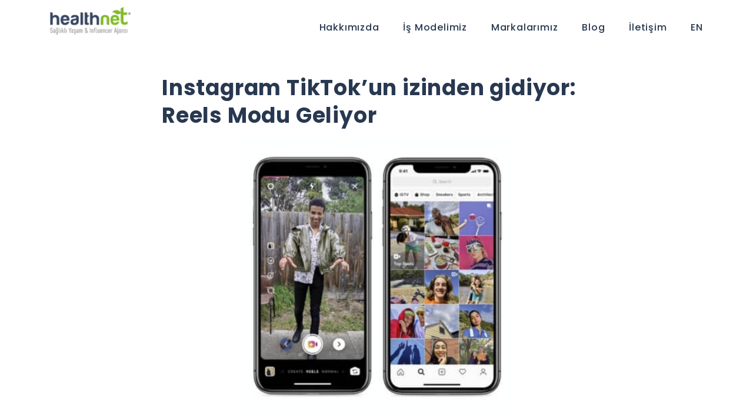

--- FILE ---
content_type: text/html; charset=UTF-8
request_url: https://healthnetagency.com/blog/instagram-tiktokun-izinden-gidiyor-reels-modu-geliyor
body_size: 3068
content:
<!DOCTYPE html>
<html lang="tr">
<head>
    <meta charset="UTF-8">
    <meta name="viewport" content="width=device-width, initial-scale=1.0">
    <meta http-equiv="X-UA-Compatible" content="ie=edge">
    
    <title>Instagram TikTok’un izinden gidiyor: Reels Modu Geliyor | Healthnet</title>
    <meta name="description" content="Healthnet, Türkiye’nin öncü reklam ajanslarından Tazefikir tarafından markalara sağlıklı yaşam çatısı altındaki tüm ürün, hizmet ve mesajları için, alanında uzman Influencer’larla projeler yapabilmelerini sağlayacak güvenilir, ölçümlenebilir bir platform olarak kurulmuştur.">
    <meta name="keywords" content="healthnet, sağlıklı yaşam, influencer, influencer ajansı">

    <meta property="og:title" content="Instagram TikTok’un izinden gidiyor: Reels Modu Geliyor | Healthnet"/>
    <meta property="og:image" content="https://healthnetagency.com/images/og-image.jpg"/>
    <meta property="og:site_name" content="Healthnet"/>
    <meta property="og:description" content="Healthnet, Türkiye’nin öncü reklam ajanslarından Tazefikir tarafından markalara sağlıklı yaşam çatısı altındaki tüm ürün, hizmet ve mesajları için, alanında uzman Influencer’larla projeler yapabilmelerini sağlayacak güvenilir, ölçümlenebilir bir platform olarak kurulmuştur."/>
    <meta property="og:url" content="https://healthnetagency.com/blog/instagram-tiktokun-izinden-gidiyor-reels-modu-geliyor">
    <meta property="og:type" content="website">

    <meta name="twitter:card" content="summary" />
    <meta name="twitter:site" content="@healthnet" />
    <meta name="twitter:creator" content="@healthnet" />

    <link rel="apple-touch-icon" sizes="180x180" href="/favicons/apple-touch-icon.png">
    <link rel="icon" type="image/png" sizes="32x32" href="/favicons/favicon-32x32.png">
    <link rel="icon" type="image/png" sizes="16x16" href="/favicons/favicon-16x16.png">
    <link rel="manifest" href="/favicons/site.webmanifest">
    <link rel="mask-icon" href="/favicons/safari-pinned-tab.svg" color="#5bbad5">
    <link rel="shortcut icon" href="/favicons/favicon.ico">
    <meta name="msapplication-TileColor" content="#da532c">
    <meta name="msapplication-config" content="/favicons/browserconfig.xml">
    <meta name="theme-color" content="#ffffff">

    <link rel="stylesheet" href="https://fonts.googleapis.com/css?family=Poppins:100,200,300,400,500,600,700,800,900&subset=latin-ext">
    <link rel="stylesheet" href="https://healthnetagency.com/assets/css/style.css?ver=11" />
        <!-- Recaptcha -->
    <script src='https://www.google.com/recaptcha/api.js'></script>

    <!-- Global site tag (gtag.js) - Google Analytics -->
    <script async src="https://www.googletagmanager.com/gtag/js?id=UA-137831056-1"></script>
    <script>
    window.dataLayer = window.dataLayer || [];
    function gtag(){dataLayer.push(arguments);}
    gtag('js', new Date());

    gtag('config', 'UA-137831056-1');
    </script>

    <!-- Google Tag Manager -->
    <script>(function(w,d,s,l,i){w[l]=w[l]||[];w[l].push({'gtm.start':
    new Date().getTime(),event:'gtm.js'});var f=d.getElementsByTagName(s)[0],
    j=d.createElement(s),dl=l!='dataLayer'?'&l='+l:'';j.async=true;j.src=
    'https://www.googletagmanager.com/gtm.js?id='+i+dl;f.parentNode.insertBefore(j,f);
    })(window,document,'script','dataLayer','GTM-PLMWJ68');</script>
    <!-- End Google Tag Manager -->
</head>
<body class="">
    <!-- Google Tag Manager (noscript) -->
    <noscript><iframe src="https://www.googletagmanager.com/ns.html?id=GTM-PLMWJ68"
    height="0" width="0" style="display:none;visibility:hidden"></iframe></noscript>
    <!-- End Google Tag Manager (noscript) -->

    <header id="header">
    <div class="container">
        <a id="logo" href="/" class="tr">
                            <img src="/assets/gfx/logo.png" alt="Healthnet"/>
                    </a>
        <div id="menu-holder">
            <ul id="main-menu">
                                    <li><a href="/hakkimizda" title="Hakkımızda"  >Hakkımızda</a></li>
                                    <li><a href="is-modelimiz" title="İş Modelimiz"  >İş Modelimiz</a></li>
                                    <li><a href="/markalarimiz" title="Markalarımız"  >Markalarımız</a></li>
                                    <li><a href="/blog" title="Blog"  >Blog</a></li>
                                    <li><a href="/iletisim" title="İletişim"  >İletişim</a></li>
                                                    <li><a href="/en/">EN</a></li>
                            </ul>
        </div>
        <div id="menu-switch">
            <span id="line1"></span>
            <span id="line2"></span>
            <span id="line3"></span>
        </div>
    </div>
</header>
    <div id="content">

        
    <section class="section">
        <div class="container">
            <div class="row">
                <div class="col-lg-10 offset-lg-1 col-xl-8 offset-xl-2">
                    <h1>Instagram TikTok’un izinden gidiyor: Reels Modu Geliyor</h1>

                                            <img src="https://healthnetagency.com/uploads/2019/11/blog7image--5.jpg" class="post-image" alt="blog7image" title="blog7image" />
                    
                    <div class="sharer">
                        <span>Paylaş</span>
                        <a href="https://www.facebook.com/share.php?u=https://healthnetagency.com/blog/instagram-tiktokun-izinden-gidiyor-reels-modu-geliyor" target="_blank"><i class="fa fa-facebook"></i></a>
                        <a href="https://twitter.com/intent/tweet?text=Instagram TikTok’un izinden gidiyor: Reels Modu Geliyor&amp;url=https://healthnetagency.com/blog/instagram-tiktokun-izinden-gidiyor-reels-modu-geliyor" target="_blank"><i class="fa fa-twitter"></i></a>
                        <a href="whatsapp://send?text=https://healthnetagency.com/blog/instagram-tiktokun-izinden-gidiyor-reels-modu-geliyor" data-action="share/whatsapp/share" target="_blank" class="d-md-none"><i class="fa fa-whatsapp"></i></a>
                        <a href="https://www.linkedin.com/shareArticle?mini=true&amp;url=https://healthnetagency.com/blog/instagram-tiktokun-izinden-gidiyor-reels-modu-geliyor&amp;title=Instagram TikTok’un izinden gidiyor: Reels Modu Geliyor" target="_blank"><i class="fa fa-linkedin"></i></a>
                        <a href="mailto:?subject=Instagram TikTok’un izinden gidiyor: Reels Modu Geliyor&amp;body=https://healthnetagency.com/blog/instagram-tiktokun-izinden-gidiyor-reels-modu-geliyor"><i class="fa fa-envelope"></i></a>
                    </div>

                    <p>Instagram son birka&ccedil; yıldır, başta Snapchat olmak &uuml;zere, rakiplerinden &ccedil;eşitli &ouml;zellikleri kopyaladığı gerek&ccedil;esiyle sık sık eleştiriliyor. Anlaşılan şirket bu durumdan rahatsız değil ve TikTok&#39;u pop&uuml;ler yapan bir &ouml;zellik daha Instagram platformuna gelmek &uuml;zere.</p>

<p>Instagram, &quot;Reels&quot; adı altında bir dizi yeni video d&uuml;zenleme aracını entegre etmek &uuml;zere. Hikayeler &ouml;zelliğinde kullanılabilecek olan bu &ouml;zelliklerle tıpkı TikTok&#39;ta olduğu gibi videolara ses eklenebilecek ve 15 saniyelik klipler &ccedil;ekilebilecek.</p>

<p>Kullanıcılar ayrıca videolara &ccedil;eşitli d&uuml;zenlemeler yapabilecekleri gibi, artırılmış ger&ccedil;eklik efektlerinden de faydalanarak etkileyici &ccedil;alışmalar da yapabilecekler.</p>

<p><strong>Kaynak:</strong> <a href="https://www.socialmediatoday.com/news/instagram-goes-after-tiktok-with-new-reels-mode/567160/">Social Media Today</a></p>

                </div>
            </div>
        </div>
    </section>


        <section id="contact" class="section">
            <div class="container">
                <div class="row">
                    <div class="col-md-10 offset-md-1 col-lg-8 offset-lg-2">
                        <h1 class="text-center">Bizimle İletişime Geçin</h1>
                        <form id="contact-form">
                            <input type="hidden" name="_token" value="ryJlqpSyhvonPPmG4x8ornZm0ibtTivFqFwG0nf5">
                            <input type="hidden" name="language" value="tr">
                            <div class="form-group">
                                <input type="text" name="name" class="form-control" placeholder="Ad Soyad" required>
                            </div>
                            <div class="form-group">
                                <input type="email" name="email" class="form-control" placeholder="E-posta Adresi" required>
                            </div>
                            <div class="form-group">
                                <textarea name="message" rows="5" class="form-control" placeholder="Mesaj" required></textarea>
                            </div>
                                                            <div class="g-recaptcha"
                                    data-sitekey="6LchscsUAAAAAFsFd1DmhlMOTQdIBispsReJuMG-">
                                </div>
                                                        <div class="text-center">
                                <button type="submit" class="btn btn-white">GÖNDER</button>
                            </div>
                        </form>
                    </div>
                </div>
            </div>
        </section>
    </div>

    <footer id="footer">
    <div class="container">
        <div class="row">
            <div class="col-6 offset-3 col-md-4 offset-md-4 col-lg-3 offset-lg-0 col-xl-2">
                                    <img src="/assets/gfx/logo.png" alt="Healthnet"/>
                            </div>
            <div class="col-lg-9 col-xl-8">
                <ul class="footer-menu">
                                            <li><a href="/hakkimizda" title="Hakkımızda"  >Hakkımızda</a></li>
                                            <li><a href="/blog" title="Blog"  >Blog</a></li>
                                            <li><a href="/iletisim" title="İletişim"  >İletişim</a></li>
                                            <li><a href="/gizlilik-ve-kisisel-verilerin-politikasi" title="Gizlilik ve Kişisel Verilerin Politikası"  >Gizlilik ve Kişisel Verilerin Politikası</a></li>
                                    </ul>
                <ul class="social-icons">
                    <li><a href="https://www.instagram.com/healthnetagency/" target="_blank"><i class="fa fa-instagram"></i></a></li>
                    <li><a href="https://www.youtube.com/channel/UC63UGm5DIy-_C9RQHrCGYTQ/" target="_blank"><i class="fa fa-youtube-play"></i></a></li>
                </ul>
                <p>Healthnet’le Markanızı Tanıştırmak İçin:<br><a href="mailto:tanisma@healthnetagency.com" class="color-green">tanisma@healthnetagency.com</a><br><br>Healthnet Ailesine Dahil Olmak İçin:<br><a href="mailto:katilim@healthnetagency.com" class="color-green">katilim@healthnetagency.com</a></p>
            </div>
        </div>
    </div>
</footer>
    <div id="stage"></div>
    
    <script type="text/javascript">
        var appLanguage = "tr";
    </script>

    <script type="text/javascript" src="https://healthnetagency.com/assets/js/jquery-3.2.1.min.js"></script>
    <script type="text/javascript" src="https://healthnetagency.com/assets/js/jquery.validate.min.js"></script>
    <script type="text/javascript" src="https://healthnetagency.com/assets/js/swiper.min.js"></script>
    <script type="text/javascript" src="https://healthnetagency.com/assets/js/main.js?ver=10"></script>

    </body>
</html>

--- FILE ---
content_type: text/html; charset=utf-8
request_url: https://www.google.com/recaptcha/api2/anchor?ar=1&k=6LchscsUAAAAAFsFd1DmhlMOTQdIBispsReJuMG-&co=aHR0cHM6Ly9oZWFsdGhuZXRhZ2VuY3kuY29tOjQ0Mw..&hl=en&v=PoyoqOPhxBO7pBk68S4YbpHZ&size=normal&anchor-ms=20000&execute-ms=30000&cb=o483fzm23znn
body_size: 49277
content:
<!DOCTYPE HTML><html dir="ltr" lang="en"><head><meta http-equiv="Content-Type" content="text/html; charset=UTF-8">
<meta http-equiv="X-UA-Compatible" content="IE=edge">
<title>reCAPTCHA</title>
<style type="text/css">
/* cyrillic-ext */
@font-face {
  font-family: 'Roboto';
  font-style: normal;
  font-weight: 400;
  font-stretch: 100%;
  src: url(//fonts.gstatic.com/s/roboto/v48/KFO7CnqEu92Fr1ME7kSn66aGLdTylUAMa3GUBHMdazTgWw.woff2) format('woff2');
  unicode-range: U+0460-052F, U+1C80-1C8A, U+20B4, U+2DE0-2DFF, U+A640-A69F, U+FE2E-FE2F;
}
/* cyrillic */
@font-face {
  font-family: 'Roboto';
  font-style: normal;
  font-weight: 400;
  font-stretch: 100%;
  src: url(//fonts.gstatic.com/s/roboto/v48/KFO7CnqEu92Fr1ME7kSn66aGLdTylUAMa3iUBHMdazTgWw.woff2) format('woff2');
  unicode-range: U+0301, U+0400-045F, U+0490-0491, U+04B0-04B1, U+2116;
}
/* greek-ext */
@font-face {
  font-family: 'Roboto';
  font-style: normal;
  font-weight: 400;
  font-stretch: 100%;
  src: url(//fonts.gstatic.com/s/roboto/v48/KFO7CnqEu92Fr1ME7kSn66aGLdTylUAMa3CUBHMdazTgWw.woff2) format('woff2');
  unicode-range: U+1F00-1FFF;
}
/* greek */
@font-face {
  font-family: 'Roboto';
  font-style: normal;
  font-weight: 400;
  font-stretch: 100%;
  src: url(//fonts.gstatic.com/s/roboto/v48/KFO7CnqEu92Fr1ME7kSn66aGLdTylUAMa3-UBHMdazTgWw.woff2) format('woff2');
  unicode-range: U+0370-0377, U+037A-037F, U+0384-038A, U+038C, U+038E-03A1, U+03A3-03FF;
}
/* math */
@font-face {
  font-family: 'Roboto';
  font-style: normal;
  font-weight: 400;
  font-stretch: 100%;
  src: url(//fonts.gstatic.com/s/roboto/v48/KFO7CnqEu92Fr1ME7kSn66aGLdTylUAMawCUBHMdazTgWw.woff2) format('woff2');
  unicode-range: U+0302-0303, U+0305, U+0307-0308, U+0310, U+0312, U+0315, U+031A, U+0326-0327, U+032C, U+032F-0330, U+0332-0333, U+0338, U+033A, U+0346, U+034D, U+0391-03A1, U+03A3-03A9, U+03B1-03C9, U+03D1, U+03D5-03D6, U+03F0-03F1, U+03F4-03F5, U+2016-2017, U+2034-2038, U+203C, U+2040, U+2043, U+2047, U+2050, U+2057, U+205F, U+2070-2071, U+2074-208E, U+2090-209C, U+20D0-20DC, U+20E1, U+20E5-20EF, U+2100-2112, U+2114-2115, U+2117-2121, U+2123-214F, U+2190, U+2192, U+2194-21AE, U+21B0-21E5, U+21F1-21F2, U+21F4-2211, U+2213-2214, U+2216-22FF, U+2308-230B, U+2310, U+2319, U+231C-2321, U+2336-237A, U+237C, U+2395, U+239B-23B7, U+23D0, U+23DC-23E1, U+2474-2475, U+25AF, U+25B3, U+25B7, U+25BD, U+25C1, U+25CA, U+25CC, U+25FB, U+266D-266F, U+27C0-27FF, U+2900-2AFF, U+2B0E-2B11, U+2B30-2B4C, U+2BFE, U+3030, U+FF5B, U+FF5D, U+1D400-1D7FF, U+1EE00-1EEFF;
}
/* symbols */
@font-face {
  font-family: 'Roboto';
  font-style: normal;
  font-weight: 400;
  font-stretch: 100%;
  src: url(//fonts.gstatic.com/s/roboto/v48/KFO7CnqEu92Fr1ME7kSn66aGLdTylUAMaxKUBHMdazTgWw.woff2) format('woff2');
  unicode-range: U+0001-000C, U+000E-001F, U+007F-009F, U+20DD-20E0, U+20E2-20E4, U+2150-218F, U+2190, U+2192, U+2194-2199, U+21AF, U+21E6-21F0, U+21F3, U+2218-2219, U+2299, U+22C4-22C6, U+2300-243F, U+2440-244A, U+2460-24FF, U+25A0-27BF, U+2800-28FF, U+2921-2922, U+2981, U+29BF, U+29EB, U+2B00-2BFF, U+4DC0-4DFF, U+FFF9-FFFB, U+10140-1018E, U+10190-1019C, U+101A0, U+101D0-101FD, U+102E0-102FB, U+10E60-10E7E, U+1D2C0-1D2D3, U+1D2E0-1D37F, U+1F000-1F0FF, U+1F100-1F1AD, U+1F1E6-1F1FF, U+1F30D-1F30F, U+1F315, U+1F31C, U+1F31E, U+1F320-1F32C, U+1F336, U+1F378, U+1F37D, U+1F382, U+1F393-1F39F, U+1F3A7-1F3A8, U+1F3AC-1F3AF, U+1F3C2, U+1F3C4-1F3C6, U+1F3CA-1F3CE, U+1F3D4-1F3E0, U+1F3ED, U+1F3F1-1F3F3, U+1F3F5-1F3F7, U+1F408, U+1F415, U+1F41F, U+1F426, U+1F43F, U+1F441-1F442, U+1F444, U+1F446-1F449, U+1F44C-1F44E, U+1F453, U+1F46A, U+1F47D, U+1F4A3, U+1F4B0, U+1F4B3, U+1F4B9, U+1F4BB, U+1F4BF, U+1F4C8-1F4CB, U+1F4D6, U+1F4DA, U+1F4DF, U+1F4E3-1F4E6, U+1F4EA-1F4ED, U+1F4F7, U+1F4F9-1F4FB, U+1F4FD-1F4FE, U+1F503, U+1F507-1F50B, U+1F50D, U+1F512-1F513, U+1F53E-1F54A, U+1F54F-1F5FA, U+1F610, U+1F650-1F67F, U+1F687, U+1F68D, U+1F691, U+1F694, U+1F698, U+1F6AD, U+1F6B2, U+1F6B9-1F6BA, U+1F6BC, U+1F6C6-1F6CF, U+1F6D3-1F6D7, U+1F6E0-1F6EA, U+1F6F0-1F6F3, U+1F6F7-1F6FC, U+1F700-1F7FF, U+1F800-1F80B, U+1F810-1F847, U+1F850-1F859, U+1F860-1F887, U+1F890-1F8AD, U+1F8B0-1F8BB, U+1F8C0-1F8C1, U+1F900-1F90B, U+1F93B, U+1F946, U+1F984, U+1F996, U+1F9E9, U+1FA00-1FA6F, U+1FA70-1FA7C, U+1FA80-1FA89, U+1FA8F-1FAC6, U+1FACE-1FADC, U+1FADF-1FAE9, U+1FAF0-1FAF8, U+1FB00-1FBFF;
}
/* vietnamese */
@font-face {
  font-family: 'Roboto';
  font-style: normal;
  font-weight: 400;
  font-stretch: 100%;
  src: url(//fonts.gstatic.com/s/roboto/v48/KFO7CnqEu92Fr1ME7kSn66aGLdTylUAMa3OUBHMdazTgWw.woff2) format('woff2');
  unicode-range: U+0102-0103, U+0110-0111, U+0128-0129, U+0168-0169, U+01A0-01A1, U+01AF-01B0, U+0300-0301, U+0303-0304, U+0308-0309, U+0323, U+0329, U+1EA0-1EF9, U+20AB;
}
/* latin-ext */
@font-face {
  font-family: 'Roboto';
  font-style: normal;
  font-weight: 400;
  font-stretch: 100%;
  src: url(//fonts.gstatic.com/s/roboto/v48/KFO7CnqEu92Fr1ME7kSn66aGLdTylUAMa3KUBHMdazTgWw.woff2) format('woff2');
  unicode-range: U+0100-02BA, U+02BD-02C5, U+02C7-02CC, U+02CE-02D7, U+02DD-02FF, U+0304, U+0308, U+0329, U+1D00-1DBF, U+1E00-1E9F, U+1EF2-1EFF, U+2020, U+20A0-20AB, U+20AD-20C0, U+2113, U+2C60-2C7F, U+A720-A7FF;
}
/* latin */
@font-face {
  font-family: 'Roboto';
  font-style: normal;
  font-weight: 400;
  font-stretch: 100%;
  src: url(//fonts.gstatic.com/s/roboto/v48/KFO7CnqEu92Fr1ME7kSn66aGLdTylUAMa3yUBHMdazQ.woff2) format('woff2');
  unicode-range: U+0000-00FF, U+0131, U+0152-0153, U+02BB-02BC, U+02C6, U+02DA, U+02DC, U+0304, U+0308, U+0329, U+2000-206F, U+20AC, U+2122, U+2191, U+2193, U+2212, U+2215, U+FEFF, U+FFFD;
}
/* cyrillic-ext */
@font-face {
  font-family: 'Roboto';
  font-style: normal;
  font-weight: 500;
  font-stretch: 100%;
  src: url(//fonts.gstatic.com/s/roboto/v48/KFO7CnqEu92Fr1ME7kSn66aGLdTylUAMa3GUBHMdazTgWw.woff2) format('woff2');
  unicode-range: U+0460-052F, U+1C80-1C8A, U+20B4, U+2DE0-2DFF, U+A640-A69F, U+FE2E-FE2F;
}
/* cyrillic */
@font-face {
  font-family: 'Roboto';
  font-style: normal;
  font-weight: 500;
  font-stretch: 100%;
  src: url(//fonts.gstatic.com/s/roboto/v48/KFO7CnqEu92Fr1ME7kSn66aGLdTylUAMa3iUBHMdazTgWw.woff2) format('woff2');
  unicode-range: U+0301, U+0400-045F, U+0490-0491, U+04B0-04B1, U+2116;
}
/* greek-ext */
@font-face {
  font-family: 'Roboto';
  font-style: normal;
  font-weight: 500;
  font-stretch: 100%;
  src: url(//fonts.gstatic.com/s/roboto/v48/KFO7CnqEu92Fr1ME7kSn66aGLdTylUAMa3CUBHMdazTgWw.woff2) format('woff2');
  unicode-range: U+1F00-1FFF;
}
/* greek */
@font-face {
  font-family: 'Roboto';
  font-style: normal;
  font-weight: 500;
  font-stretch: 100%;
  src: url(//fonts.gstatic.com/s/roboto/v48/KFO7CnqEu92Fr1ME7kSn66aGLdTylUAMa3-UBHMdazTgWw.woff2) format('woff2');
  unicode-range: U+0370-0377, U+037A-037F, U+0384-038A, U+038C, U+038E-03A1, U+03A3-03FF;
}
/* math */
@font-face {
  font-family: 'Roboto';
  font-style: normal;
  font-weight: 500;
  font-stretch: 100%;
  src: url(//fonts.gstatic.com/s/roboto/v48/KFO7CnqEu92Fr1ME7kSn66aGLdTylUAMawCUBHMdazTgWw.woff2) format('woff2');
  unicode-range: U+0302-0303, U+0305, U+0307-0308, U+0310, U+0312, U+0315, U+031A, U+0326-0327, U+032C, U+032F-0330, U+0332-0333, U+0338, U+033A, U+0346, U+034D, U+0391-03A1, U+03A3-03A9, U+03B1-03C9, U+03D1, U+03D5-03D6, U+03F0-03F1, U+03F4-03F5, U+2016-2017, U+2034-2038, U+203C, U+2040, U+2043, U+2047, U+2050, U+2057, U+205F, U+2070-2071, U+2074-208E, U+2090-209C, U+20D0-20DC, U+20E1, U+20E5-20EF, U+2100-2112, U+2114-2115, U+2117-2121, U+2123-214F, U+2190, U+2192, U+2194-21AE, U+21B0-21E5, U+21F1-21F2, U+21F4-2211, U+2213-2214, U+2216-22FF, U+2308-230B, U+2310, U+2319, U+231C-2321, U+2336-237A, U+237C, U+2395, U+239B-23B7, U+23D0, U+23DC-23E1, U+2474-2475, U+25AF, U+25B3, U+25B7, U+25BD, U+25C1, U+25CA, U+25CC, U+25FB, U+266D-266F, U+27C0-27FF, U+2900-2AFF, U+2B0E-2B11, U+2B30-2B4C, U+2BFE, U+3030, U+FF5B, U+FF5D, U+1D400-1D7FF, U+1EE00-1EEFF;
}
/* symbols */
@font-face {
  font-family: 'Roboto';
  font-style: normal;
  font-weight: 500;
  font-stretch: 100%;
  src: url(//fonts.gstatic.com/s/roboto/v48/KFO7CnqEu92Fr1ME7kSn66aGLdTylUAMaxKUBHMdazTgWw.woff2) format('woff2');
  unicode-range: U+0001-000C, U+000E-001F, U+007F-009F, U+20DD-20E0, U+20E2-20E4, U+2150-218F, U+2190, U+2192, U+2194-2199, U+21AF, U+21E6-21F0, U+21F3, U+2218-2219, U+2299, U+22C4-22C6, U+2300-243F, U+2440-244A, U+2460-24FF, U+25A0-27BF, U+2800-28FF, U+2921-2922, U+2981, U+29BF, U+29EB, U+2B00-2BFF, U+4DC0-4DFF, U+FFF9-FFFB, U+10140-1018E, U+10190-1019C, U+101A0, U+101D0-101FD, U+102E0-102FB, U+10E60-10E7E, U+1D2C0-1D2D3, U+1D2E0-1D37F, U+1F000-1F0FF, U+1F100-1F1AD, U+1F1E6-1F1FF, U+1F30D-1F30F, U+1F315, U+1F31C, U+1F31E, U+1F320-1F32C, U+1F336, U+1F378, U+1F37D, U+1F382, U+1F393-1F39F, U+1F3A7-1F3A8, U+1F3AC-1F3AF, U+1F3C2, U+1F3C4-1F3C6, U+1F3CA-1F3CE, U+1F3D4-1F3E0, U+1F3ED, U+1F3F1-1F3F3, U+1F3F5-1F3F7, U+1F408, U+1F415, U+1F41F, U+1F426, U+1F43F, U+1F441-1F442, U+1F444, U+1F446-1F449, U+1F44C-1F44E, U+1F453, U+1F46A, U+1F47D, U+1F4A3, U+1F4B0, U+1F4B3, U+1F4B9, U+1F4BB, U+1F4BF, U+1F4C8-1F4CB, U+1F4D6, U+1F4DA, U+1F4DF, U+1F4E3-1F4E6, U+1F4EA-1F4ED, U+1F4F7, U+1F4F9-1F4FB, U+1F4FD-1F4FE, U+1F503, U+1F507-1F50B, U+1F50D, U+1F512-1F513, U+1F53E-1F54A, U+1F54F-1F5FA, U+1F610, U+1F650-1F67F, U+1F687, U+1F68D, U+1F691, U+1F694, U+1F698, U+1F6AD, U+1F6B2, U+1F6B9-1F6BA, U+1F6BC, U+1F6C6-1F6CF, U+1F6D3-1F6D7, U+1F6E0-1F6EA, U+1F6F0-1F6F3, U+1F6F7-1F6FC, U+1F700-1F7FF, U+1F800-1F80B, U+1F810-1F847, U+1F850-1F859, U+1F860-1F887, U+1F890-1F8AD, U+1F8B0-1F8BB, U+1F8C0-1F8C1, U+1F900-1F90B, U+1F93B, U+1F946, U+1F984, U+1F996, U+1F9E9, U+1FA00-1FA6F, U+1FA70-1FA7C, U+1FA80-1FA89, U+1FA8F-1FAC6, U+1FACE-1FADC, U+1FADF-1FAE9, U+1FAF0-1FAF8, U+1FB00-1FBFF;
}
/* vietnamese */
@font-face {
  font-family: 'Roboto';
  font-style: normal;
  font-weight: 500;
  font-stretch: 100%;
  src: url(//fonts.gstatic.com/s/roboto/v48/KFO7CnqEu92Fr1ME7kSn66aGLdTylUAMa3OUBHMdazTgWw.woff2) format('woff2');
  unicode-range: U+0102-0103, U+0110-0111, U+0128-0129, U+0168-0169, U+01A0-01A1, U+01AF-01B0, U+0300-0301, U+0303-0304, U+0308-0309, U+0323, U+0329, U+1EA0-1EF9, U+20AB;
}
/* latin-ext */
@font-face {
  font-family: 'Roboto';
  font-style: normal;
  font-weight: 500;
  font-stretch: 100%;
  src: url(//fonts.gstatic.com/s/roboto/v48/KFO7CnqEu92Fr1ME7kSn66aGLdTylUAMa3KUBHMdazTgWw.woff2) format('woff2');
  unicode-range: U+0100-02BA, U+02BD-02C5, U+02C7-02CC, U+02CE-02D7, U+02DD-02FF, U+0304, U+0308, U+0329, U+1D00-1DBF, U+1E00-1E9F, U+1EF2-1EFF, U+2020, U+20A0-20AB, U+20AD-20C0, U+2113, U+2C60-2C7F, U+A720-A7FF;
}
/* latin */
@font-face {
  font-family: 'Roboto';
  font-style: normal;
  font-weight: 500;
  font-stretch: 100%;
  src: url(//fonts.gstatic.com/s/roboto/v48/KFO7CnqEu92Fr1ME7kSn66aGLdTylUAMa3yUBHMdazQ.woff2) format('woff2');
  unicode-range: U+0000-00FF, U+0131, U+0152-0153, U+02BB-02BC, U+02C6, U+02DA, U+02DC, U+0304, U+0308, U+0329, U+2000-206F, U+20AC, U+2122, U+2191, U+2193, U+2212, U+2215, U+FEFF, U+FFFD;
}
/* cyrillic-ext */
@font-face {
  font-family: 'Roboto';
  font-style: normal;
  font-weight: 900;
  font-stretch: 100%;
  src: url(//fonts.gstatic.com/s/roboto/v48/KFO7CnqEu92Fr1ME7kSn66aGLdTylUAMa3GUBHMdazTgWw.woff2) format('woff2');
  unicode-range: U+0460-052F, U+1C80-1C8A, U+20B4, U+2DE0-2DFF, U+A640-A69F, U+FE2E-FE2F;
}
/* cyrillic */
@font-face {
  font-family: 'Roboto';
  font-style: normal;
  font-weight: 900;
  font-stretch: 100%;
  src: url(//fonts.gstatic.com/s/roboto/v48/KFO7CnqEu92Fr1ME7kSn66aGLdTylUAMa3iUBHMdazTgWw.woff2) format('woff2');
  unicode-range: U+0301, U+0400-045F, U+0490-0491, U+04B0-04B1, U+2116;
}
/* greek-ext */
@font-face {
  font-family: 'Roboto';
  font-style: normal;
  font-weight: 900;
  font-stretch: 100%;
  src: url(//fonts.gstatic.com/s/roboto/v48/KFO7CnqEu92Fr1ME7kSn66aGLdTylUAMa3CUBHMdazTgWw.woff2) format('woff2');
  unicode-range: U+1F00-1FFF;
}
/* greek */
@font-face {
  font-family: 'Roboto';
  font-style: normal;
  font-weight: 900;
  font-stretch: 100%;
  src: url(//fonts.gstatic.com/s/roboto/v48/KFO7CnqEu92Fr1ME7kSn66aGLdTylUAMa3-UBHMdazTgWw.woff2) format('woff2');
  unicode-range: U+0370-0377, U+037A-037F, U+0384-038A, U+038C, U+038E-03A1, U+03A3-03FF;
}
/* math */
@font-face {
  font-family: 'Roboto';
  font-style: normal;
  font-weight: 900;
  font-stretch: 100%;
  src: url(//fonts.gstatic.com/s/roboto/v48/KFO7CnqEu92Fr1ME7kSn66aGLdTylUAMawCUBHMdazTgWw.woff2) format('woff2');
  unicode-range: U+0302-0303, U+0305, U+0307-0308, U+0310, U+0312, U+0315, U+031A, U+0326-0327, U+032C, U+032F-0330, U+0332-0333, U+0338, U+033A, U+0346, U+034D, U+0391-03A1, U+03A3-03A9, U+03B1-03C9, U+03D1, U+03D5-03D6, U+03F0-03F1, U+03F4-03F5, U+2016-2017, U+2034-2038, U+203C, U+2040, U+2043, U+2047, U+2050, U+2057, U+205F, U+2070-2071, U+2074-208E, U+2090-209C, U+20D0-20DC, U+20E1, U+20E5-20EF, U+2100-2112, U+2114-2115, U+2117-2121, U+2123-214F, U+2190, U+2192, U+2194-21AE, U+21B0-21E5, U+21F1-21F2, U+21F4-2211, U+2213-2214, U+2216-22FF, U+2308-230B, U+2310, U+2319, U+231C-2321, U+2336-237A, U+237C, U+2395, U+239B-23B7, U+23D0, U+23DC-23E1, U+2474-2475, U+25AF, U+25B3, U+25B7, U+25BD, U+25C1, U+25CA, U+25CC, U+25FB, U+266D-266F, U+27C0-27FF, U+2900-2AFF, U+2B0E-2B11, U+2B30-2B4C, U+2BFE, U+3030, U+FF5B, U+FF5D, U+1D400-1D7FF, U+1EE00-1EEFF;
}
/* symbols */
@font-face {
  font-family: 'Roboto';
  font-style: normal;
  font-weight: 900;
  font-stretch: 100%;
  src: url(//fonts.gstatic.com/s/roboto/v48/KFO7CnqEu92Fr1ME7kSn66aGLdTylUAMaxKUBHMdazTgWw.woff2) format('woff2');
  unicode-range: U+0001-000C, U+000E-001F, U+007F-009F, U+20DD-20E0, U+20E2-20E4, U+2150-218F, U+2190, U+2192, U+2194-2199, U+21AF, U+21E6-21F0, U+21F3, U+2218-2219, U+2299, U+22C4-22C6, U+2300-243F, U+2440-244A, U+2460-24FF, U+25A0-27BF, U+2800-28FF, U+2921-2922, U+2981, U+29BF, U+29EB, U+2B00-2BFF, U+4DC0-4DFF, U+FFF9-FFFB, U+10140-1018E, U+10190-1019C, U+101A0, U+101D0-101FD, U+102E0-102FB, U+10E60-10E7E, U+1D2C0-1D2D3, U+1D2E0-1D37F, U+1F000-1F0FF, U+1F100-1F1AD, U+1F1E6-1F1FF, U+1F30D-1F30F, U+1F315, U+1F31C, U+1F31E, U+1F320-1F32C, U+1F336, U+1F378, U+1F37D, U+1F382, U+1F393-1F39F, U+1F3A7-1F3A8, U+1F3AC-1F3AF, U+1F3C2, U+1F3C4-1F3C6, U+1F3CA-1F3CE, U+1F3D4-1F3E0, U+1F3ED, U+1F3F1-1F3F3, U+1F3F5-1F3F7, U+1F408, U+1F415, U+1F41F, U+1F426, U+1F43F, U+1F441-1F442, U+1F444, U+1F446-1F449, U+1F44C-1F44E, U+1F453, U+1F46A, U+1F47D, U+1F4A3, U+1F4B0, U+1F4B3, U+1F4B9, U+1F4BB, U+1F4BF, U+1F4C8-1F4CB, U+1F4D6, U+1F4DA, U+1F4DF, U+1F4E3-1F4E6, U+1F4EA-1F4ED, U+1F4F7, U+1F4F9-1F4FB, U+1F4FD-1F4FE, U+1F503, U+1F507-1F50B, U+1F50D, U+1F512-1F513, U+1F53E-1F54A, U+1F54F-1F5FA, U+1F610, U+1F650-1F67F, U+1F687, U+1F68D, U+1F691, U+1F694, U+1F698, U+1F6AD, U+1F6B2, U+1F6B9-1F6BA, U+1F6BC, U+1F6C6-1F6CF, U+1F6D3-1F6D7, U+1F6E0-1F6EA, U+1F6F0-1F6F3, U+1F6F7-1F6FC, U+1F700-1F7FF, U+1F800-1F80B, U+1F810-1F847, U+1F850-1F859, U+1F860-1F887, U+1F890-1F8AD, U+1F8B0-1F8BB, U+1F8C0-1F8C1, U+1F900-1F90B, U+1F93B, U+1F946, U+1F984, U+1F996, U+1F9E9, U+1FA00-1FA6F, U+1FA70-1FA7C, U+1FA80-1FA89, U+1FA8F-1FAC6, U+1FACE-1FADC, U+1FADF-1FAE9, U+1FAF0-1FAF8, U+1FB00-1FBFF;
}
/* vietnamese */
@font-face {
  font-family: 'Roboto';
  font-style: normal;
  font-weight: 900;
  font-stretch: 100%;
  src: url(//fonts.gstatic.com/s/roboto/v48/KFO7CnqEu92Fr1ME7kSn66aGLdTylUAMa3OUBHMdazTgWw.woff2) format('woff2');
  unicode-range: U+0102-0103, U+0110-0111, U+0128-0129, U+0168-0169, U+01A0-01A1, U+01AF-01B0, U+0300-0301, U+0303-0304, U+0308-0309, U+0323, U+0329, U+1EA0-1EF9, U+20AB;
}
/* latin-ext */
@font-face {
  font-family: 'Roboto';
  font-style: normal;
  font-weight: 900;
  font-stretch: 100%;
  src: url(//fonts.gstatic.com/s/roboto/v48/KFO7CnqEu92Fr1ME7kSn66aGLdTylUAMa3KUBHMdazTgWw.woff2) format('woff2');
  unicode-range: U+0100-02BA, U+02BD-02C5, U+02C7-02CC, U+02CE-02D7, U+02DD-02FF, U+0304, U+0308, U+0329, U+1D00-1DBF, U+1E00-1E9F, U+1EF2-1EFF, U+2020, U+20A0-20AB, U+20AD-20C0, U+2113, U+2C60-2C7F, U+A720-A7FF;
}
/* latin */
@font-face {
  font-family: 'Roboto';
  font-style: normal;
  font-weight: 900;
  font-stretch: 100%;
  src: url(//fonts.gstatic.com/s/roboto/v48/KFO7CnqEu92Fr1ME7kSn66aGLdTylUAMa3yUBHMdazQ.woff2) format('woff2');
  unicode-range: U+0000-00FF, U+0131, U+0152-0153, U+02BB-02BC, U+02C6, U+02DA, U+02DC, U+0304, U+0308, U+0329, U+2000-206F, U+20AC, U+2122, U+2191, U+2193, U+2212, U+2215, U+FEFF, U+FFFD;
}

</style>
<link rel="stylesheet" type="text/css" href="https://www.gstatic.com/recaptcha/releases/PoyoqOPhxBO7pBk68S4YbpHZ/styles__ltr.css">
<script nonce="uya59Vxa2ApZL76OjvwLvg" type="text/javascript">window['__recaptcha_api'] = 'https://www.google.com/recaptcha/api2/';</script>
<script type="text/javascript" src="https://www.gstatic.com/recaptcha/releases/PoyoqOPhxBO7pBk68S4YbpHZ/recaptcha__en.js" nonce="uya59Vxa2ApZL76OjvwLvg">
      
    </script></head>
<body><div id="rc-anchor-alert" class="rc-anchor-alert"></div>
<input type="hidden" id="recaptcha-token" value="[base64]">
<script type="text/javascript" nonce="uya59Vxa2ApZL76OjvwLvg">
      recaptcha.anchor.Main.init("[\x22ainput\x22,[\x22bgdata\x22,\x22\x22,\[base64]/[base64]/[base64]/ZyhXLGgpOnEoW04sMjEsbF0sVywwKSxoKSxmYWxzZSxmYWxzZSl9Y2F0Y2goayl7RygzNTgsVyk/[base64]/[base64]/[base64]/[base64]/[base64]/[base64]/[base64]/bmV3IEJbT10oRFswXSk6dz09Mj9uZXcgQltPXShEWzBdLERbMV0pOnc9PTM/bmV3IEJbT10oRFswXSxEWzFdLERbMl0pOnc9PTQ/[base64]/[base64]/[base64]/[base64]/[base64]\\u003d\x22,\[base64]\x22,\x22ScKfEsOSw7ckDcKSIsOjwq9VwrQBbiRZWFcoS8KewpPDmwjCkWIwNHXDp8KPwrbDssOzwr7DpcKcMS0tw48hCcOhMlnDj8Knw4FSw43CicOdEMOBwoPCgGYRwpzCucOxw6lUNgxlwoDDm8Kidz1zXGTDtcOmwo7Dgy5FLcK/woLDncO4wrjCpsKELwjDkUzDrsOTNMOYw7hse0s6YRDDj1pxwr3Dr2pweMO9wozCicOzajsRwpEcwp/[base64]/[base64]/[base64]/wo9nW8KWNsOgWMKjw7XDvktwwr/CmMOHw6wDw6jChsO+w6bCk3LCt8Oiw6QgPx/DscOVOQt+J8KZw60Dw5URGgQdwoI8wodIYy7DnhcxFMKrOcONTMK/woMRw7wdwpbDn1VOYkLDnXopw4ldAxZjNcKcw7PDgHA/[base64]/Dp8OPw6HDrsKVXMOFwqHDoQwOG8OPfMKZwp8vw5HDiMOZIUDDq8OQJlbCicOkScKzGCFew7rCiwHDtnLDnsK4w6rDtsKGcHJdGcOsw6U6Yk16wqbDojsWSsKLw4/Co8KnJkvDrwFwTwHCkCLDg8KlwqjCmxvCjsOFw4fCum/CqB7DjV4nY8OkSXgQEB7DvAt4LGkow6jDpMOYIH03fQfDssKfwqI6ATYWVwTCusKBwpjDicK1w5bCgFbDu8KLw6nCmk1ewqTDl8OiwpfCgsKLUXHDqMKUwpw+w4cCw4fDnMOrwoMow6EtDhcbKcOKBgnDignCnsOlccOVMsKQw67DmcK/NsOzw7YfNcO8PR/DswsvwpEUSsOkAcKacXgqw7wwY8OzNFDDl8OWHhjDpMO8BMKgdUTCunNIRw/CvxLCjmpmBcOKR0tQw7HDsyfCnMOLwqAmw7xLwrLDqMO/w65nRGnDjcOmwqzDoE3DhMKBbMKpw47Du3zClH7Dl8Okw73DoxhnO8KeCg7Cjz/DiMOXw7TCszA4X3fCpkTDmsOcIsKxw4nDlyLCj1TClip6w7jCjcKebDDCiwUySwPDpsOMcsKTJFzDjxXDlsKOdcK+OMOxw7bDiHcDw6DDjMKxKAc0w7rDvCTDhUd6woFywobDnERxOy/[base64]/wqN7w4pyw4bCnsKCIsOvw4QYw67Dn2NDw5d4UMKEwpgzRWETw4tRQsOqw6JOJcK0wrbDsMKPw5dZwrk+wqd0WCI4asORwrE4IcOdwq/[base64]/woTCn8KwwpkMwpDDvzI9w7lTwq0aw7s9wo/Djg3DlEbDp8Oiwo/CtF0/woXDoMOFG2BXworDoznCjinDgXzDi29Ww5ETw7UBwq4eHCI2FVdQG8OaOMOwwqwOwp/CjVFiKTh+w5LCusOiLMOaWE0mwrXDsMKfwoDDrsOywoF1w6nDk8OsPsKHw6XCqMK+dwEiw4/CkWzCgB3CoEXCvDXClnfCnFUNQT4SwoYZw4HDt1B6w7rCvMOQwrbCtsOiwrkHw60iJMODw4FED1Fyw5pafsOFwp9Ow60xBXgGw6gGJQXCvMK5YyZQwqvDgyzDvMK5wqLCpsKsw6zDtMKgEcOYSMKXwq96NxlBcCHCkMKMRsOeQcKqNsKXwrHDgz/Cgg7Dpmt0Zn5zNsK2dzfChxTDgV7Du8OdN8KZDMO+wrc0c3/Do8Kqw57DiMKoPcKZwoBTw7DDpU7Cmzh8bC9NwojDr8KGw6jCnMKcw7Edw5F3TsKPJlPDo8KEwr9qw7XCinDCngVhw4HDpyFNfMK4wq/Ct11Mw4QhLsKqwowKKgtmJxZAe8KxZH80XcOOwp8NVkhow49ywo7DncK4KMOawpLDqRXDtsOHFsKLwoM+QsKmwplNwrclW8OLO8OqcWrDvnDCilrCl8OJZcOewrlCRMK5wrQ8a8K/dMOxZT7CjcOEGS/[base64]/DnsKRbVLDk2TCn8KlFMOeA3nDtMO4EsOewr7DmjZQwpbCicOeeMKCT8OMwqTCogR1XFnDsVvCqjVTw4kAwpPCkMKqAsKDT8KFwp1sBjR0wqHChsKPw5TCnMOFwoMKM0NGLsKPB8K3wrlPUy1nw6tbw5bDhcOiw742wprDjid/wovDp28Xw4jDn8OrHH7DncOew4NLw5nDlTbCiGTDu8Kww6NrwqvCoG7Dk8OSw5Ypd8OsCXLDvMK/w4dFZcK2O8KnwqZuwrc6TsOqw5Bxw5MqEQ3CshgWwqBTWzvCmzdfORzDhDzCjk0twpMfw6HDpWt6e8OMXMKgORnDpsOGwqjCpWYlwpPDs8OEEcOoN8KiQkcYwoXDicK6P8KXw7IhwrsXwrzDrRvCgGkgRHF2UcOMw5MVM8OPw5zDlMKcwq0YcDFVwp/DvQXClMKealV4JUnCtBnDoSsPWnpww5PDuENeU8KQZMK/I1/Co8O4w6nDhzXDicOGXG7CmMO/[base64]/CtDDDp8K6w6waw77CqMKnKg/CrF7Dmx8AInXDv8O5wpzCoMOiXcKtw4Y9wpTDpQcpw7nCmCheRMKiwp7Cg8KoOMOFwp50wqDDq8OlYMK5wqLCpS/CtcO6E1oZJyV9wp3CqzbCqsKSwpFzwofCpMKPwqXCn8Kcw4szYAojwpEwwpBYKiEmZcKCIwvCnTpxfsKDwqZTw4h6wovCpSTCqcK/en3DlMKOwrBKw44GLcOSwq/Cn2hTCsOJwolGZGbDripsw53DpRvDr8KGIcKnW8KKP8Oqw6ogwqXClcO9PcOcwqXDr8OMc0U9w4Uuw6fDgcKCUMKswqM6wqvCgMOTwpMad2fCtcKbf8O4NMOxcW1Hw6BydXYIwr/Dl8K/wqB0RsK8IcObKsK2w6PDslXCjiBfw5HDscOUw7PCqybCjEsTw4gQak3ChQh+asOtw5dqw6XDtcKNcAdBDcOKK8K2wrfDjcKww5PCt8ObKD/DmMOMRcKNw6HDszTCvMKhLWF4wqwQwrrDiMKiw4ETUMK6MlPCl8KLw4rCiQbCn8KTb8KSwqYbK0YcCyRmFj9awrjDjsKedHxTw5fDvR4AwqZuaMOrw6TCucKAw63CmBcDYAoNbRd/UnFxw4rDo30MG8KWwoITw47CtUpcS8KIVMOIWcOEw7LCrMOnRDx4DyDChDsBbcO7PVHCvz4Xwo7DocO2SsKYw5nCsnLDocKBw7RXwpJCFsK8w5TDicKYw558worDlcKnwo/DpRjCpADCvUXCkcK3w7XCijzDksOOw5jDm8K+JhkQw5Aow5Z5Q8OmUzfDjcKiWivDjcOoMU3ChjrDp8KtLMK9Y1Yjwo3Cr2IWw5AHwpk8wqzCrGjDuMKACMKsw7kYFyQzOsKSXsKVHDfCs1B5wrACREdFw4rCm8K8Wl/CplLCmcKfLEDDoMKsVR96F8OYwozDnwpzw5DCncKNw5DDrwwbScOGSSsxShA/w6InR0h9ecOxwpxUZCtCDWTChsKTw6HCoMKOw51WRSshwojCqgTClkXDhsOUwpE+M8OgOVJww4QaEMOXwp0GNsOEw5Muwp/[base64]/Dj8O+wpIxWcKNw7ApMzNZwqgdAMOYPcOKw4ANf8KYaS4Dwr/Cs8KCw75aw4fDgcK4KFfCvT/Cp0VOPsKQw4JwwqPCj3wuaFUwM2x+w59bPXkLfMO5H0ZBCWPCscOuHMKmwpzCicKBwpDDkQ05a8KIwoHDvxBHPsKJw4ZdF23CkQZ7R1o3w7bDkMOIwonDmVXCqS1cAcKlXk0/wrPDo0JHwrPDuR3CtStuwpLDsCY1B37DlV1mwq/DpEvClcKqwqR5U8KywqhlJynDjSPDpWd3LMK0w7MSBcOuGjg1NBZaFA7DiEJHOMOqMcOJwqEBBi0Nwr8ewo/Cvz14UcOOfcKEbCzCtyhOfsOEw6PClMO5b8KPw5d/[base64]/DnAwZw7/DvsORScKVNRrDuMOSS3vDtHQCeEbDhMK1w4Y2IsOTwqYPwqdPwo9yw6TDjcK0YMKQwpsqw71ubsOpPsKkw4bDpsK1Sk51w5XColsKagldaMK3dD9Jw6bCv1jDjlhDQsKLP8K0KAfDinjCjsOxwpDCmcOtw40zEVLClRpgwp1lTRcMIcKSeG8wDl/CuDR+A21mUlhNS0kIHwzDtFgpXcKvw4Z2w7bCpcK1LMKiw7k7w4BWbjzCssO3wpxkNTzCoxZDw4rDssKnJ8KGwoRpJMKqwpfDssOCw6bDnm/CnsKMwptKTEnCn8KmasKVWMK5fzsUIztGXhHDv8K1wrbCri7DsMOwwolpaMK+wplkHsOoWMO4KsKgE1LDrG/DicKTM23DiMKDBkoldsK6LjJNFsKrLyXDkcOqw7ouw6PDkcKFwoYOwrcEwqnDmXjCiUjDtsKCMsKGFx/DjMK8KVjDssKTJcOBw6Qdw4JmM0A3w6EEGxbCmMKaw7rCv1sDwo5CaMKeG8O+N8KAwr0+JHV1w5nDo8KNO8K+w5PCs8O3R0hMQ8Kyw7rDocK7w6jCgsOiP2HCkMObw5PCgkjDnQfDsBAVfQjDqMOhw5cPL8K7w5xkbsOvH8OkwrAiFXbDmh/CvnDClEbCjsO8WBLDgDh3wq3DgzXCosOkL1trw63Cl8Olw4wkw5d2LmlPRERUPsKAwrtLw7QWw67CoCBHw7ELw5NcwoY1wqPCrcKnAcOjFHUCJMKFwpp3HsOuw7bDv8KowotSNsOmw5xxanpzV8OETG/DtcKWwrZ1wodDw5TDhsK0GMKifwbDvMK4wrAKDMOOYXhzFsKbZCcuMBRYMsKbNQ/CgknDmjRPMwPCpmADw69xw5EwwonCqMO0wpbDvMKvP8KFbU3DjwzCrzgyIcOHSsKHYQcow4DDnXBwY8Kaw7JNwpIgw5JbwrAPwqTDn8OdcMOyS8OgcTESwrZOw5cHwqDDhWt7NHvDrXpkPEtaw45kNk5/wqNWei7DtcKoOAICN0Juw73Chy9LfMK/w4klw5rCtsOQDAlzw4nDqwhvw6UUM3jCtEZkH8O7w7ZEwrnDr8OUBMOIKw/[base64]/ColjCiHMJDsK0LhEnwqhRCDYIFcOlwoHDpsK8QcKwwojDtkIwwoIawo7CsB3DmMOCwo5MwojDvhzDkDvDp0ltccOWIkXCiB3Dny3CqsOZw6Y3w4fCnMOJLDjDpTtbw6dZdsKBV2rDgjMoaUHDucKLbVp4wqdIwoggwrIlwrs3WMO3EMKbwp4awos4O8KocsOcw6k4w7/Do09UwrJRwrXDt8O+w7jCjDNGw5LDo8OFDcKfw7nChcOPw7AmaDs0HsO7RsO8JCMTwo4UL8OkwqrDvTcNGA/Cu8K7wq5fNMKKIUbDs8KpDBhcwpldw73DpRbCplRyCDDDjcKCJsKewocoRBJYOTYmfcKAw6RUHsO1LcKJYxJaw7fCkcKjwokdFkbCnx/CvcKFFT9yfsKjSjnCo1nDrn8pFmYSw6vCqMKgwqfCnnPDo8OIwocpIMKnw7DCl0jCksKKZ8KFw7k0M8KxwojDv3zDlh/CksKywpbCpzXDosKxZcOIw43ClmMcScKpwr1PTsOGGh9XR8Kqw5o7wr1iw4nDknoYwrbDhmsBSyAkCsKJKy05MAbCoER4W0x3KnBNQRnDn2/DlDHCnW3Cr8KiEUXDqnzDii5xw7HDlVouw50Qw6rDqFvDlV1kUkXChm8NworDnDvDpMOYcVPDsGtFwrBBC0LCuMKewq5Lw7TCnwg3J1sWwoE4QsOTHV/[base64]/[base64]/DosK7w5HCtsOsci/[base64]/DMKyw7jDl8KWwo/CjsOJw51swrc3DzEwfzvDj3p5w7w9FsOMwp/CghjDuMKbWT3CosKJwrTCv8KmDsO9w4bDkcOEw53Cu0TCiW86wqPCisOKwqcTw6cyw5LCm8Kyw6UmccK4NMOQacKCw4nCo1daWWYrw6zCpBMMwp3CrsO+w6BHL8K/[base64]/[base64]/[base64]/[base64]/GcKrw7wqO8K7NcO2RxQzw6EzEcKQS8KHBMOWIMK7IMOQVEl7w5ARwpLCpcKbwrLCqcKcWMOcFMO/E8Krw7/[base64]/Cp8OLw7rCkinCjMOoKsOiAMKQwpcDdWEwwrpKw69kFjfDnFHDkEnDgG7DrQvCisK1d8OOw7sYw43DiG7Dm8Ohw69dwq/CvcOJLHsVLMKYFsOdwoIPwoNKw6tmNlDCkiLDmMOVbi/CmMO5J2USw6BLSsKIw6s1w7JjYWw0w4fDn1TDmR/[base64]/woPDlsOhQDvDksOBw4krOMK7w4nDmMO+w4HCh8KZdMOgwr0Mw69Xwp3CsMK0wpjDhMK5wqjDscKgwovCkWNKVhnCg8O0QsK3OmVCwqBZwp/CtcK5w4fDoTLCscKBwqHDlgVRAV5SLkrCnxDDiMO2wpI/wq8PIcK7wrPCtcOmw5gaw5dXw60wwoxYw7g6FMOZA8KDK8OwVcOYw78XCcOGfMO+wo/DqibCtcO5DHrCr8OBw5VNwoFmG2tfVg/[base64]/DhcOoM3lBw61mLcOSw6RTIcOkUsKGcMKLwozCv8KXwpMPNcKow7EDJyLClgUVFSjCokNQOMKyDsK0ZXI1w68EwrjDvsKOGMO/wo3DjsOiYMODScOsRsKXwr/DulTDgiFeXDsdw4jCkMK9G8KLwoLCv8KVZQ0fbwBuYcKeZW7DtMOIOljCsWIEcMKmwpTCu8O5w6wQJsKgJ8KQw5JOw7UZeALCiMODw7zCpsKoWh4Bw7oow6XCh8K4dcK7HcOBdsKeGsK/fWUCwpkCQWQbNTfDkGhmw4/DtQFuwrpLNz5rcMOqVsKVw7gBWsKyLDEcwrE3QcK3w4MnSsOAw49pw6tzAyrDqcO9wqFjOcK7wql6ZcOTHwvCoEjCqjPCtwTCmnDCrCV/UMOQc8Ojw4Y6JxJgAcK7wq/[base64]/w6zDqsOMwqlew5IMZsKJBXrCnsKoJcOCwp7DgiwYwpjDgMKfAAsafMOBJ38PbMKZZmfDu8OKw5rDlEtXOzAAw7TDncO0w6hvw67DmVDCvDhqw5/[base64]/Dm1YTCGZhwqtdw4QbfcK9ccOkw53DgBjCrnFZX3bDphPCpsKeJcKxbTI3w5cBXQnCmVJOwpo0w4PDscKYaGnCqx/CmsKgRMK2McOYwrltccOuC8KXJ0PDiCF4P8OswpTDjhxJwpHCoMONXMK7CcKnJnFewot5w6Jpw4EzDC0ZURDCvjbCuMOuCmk9w6vCscOywozDgAlyw6Qzwo/CqjDDoSACwq3CucOFFsOLEcKHw6NgIsKZwpIjwr3Cg8KPVkZEY8OSAcOhw6/Dn1hlw54/wq7DrGnDrH82TMKhwqFiwopzAXDDgsOMaADDpCNaSsKpMljCuXfDriLChDsXAsOfLsKNwqzCpcKYwpjDh8K9XsK1w4TCunjDvDbDpBB9wppHw4BwwpRrfMK3w47DksOWJMK4wrnCnDHDj8KoeMODwrvCisOIw7PDlMK3w59NwrMKw512RS/Clz3DmXQSQsKLS8KlP8Khw7/DqjJiw6kIRRfCgQE3w4cYLgPDh8KbwrPDpMKewovDrh5Aw6XCnMOcB8OAwo5Fw6swP8K+w5ZuMsKqwoPDvATCiMKVw4nCvBw0OMOMwrdOPS/DkcKSFkrDssOSH1NycSDDkmLCsUphw5cEd8KPSsOuw7nCscKCG1bDpMOrwqbDqsKFwoRfw5FaasKVwrrCvcK/w4PChULCscKvNgRQT3HDvsOwwponQxAWwr7DnGdRR8Kyw4MYX8K2bHPCpy/CpU3DsHZLLh7DoMOMwr5gMcOSAi/CvcKeDnRcwrLDhcKcwonDoGPDgmh4w58uaMKfGsOkdRUowrfCsy/DjsO7KELDpjBGwqfDpsO9wr4iOsK/f3rCmcOpdGLCgzRyY8Kxe8Kbw4jDhsOAPcKcbcKWBlRKw6HCn8KQw4XDqcKZHCfDv8Oaw5hZD8Kuw5XDnsKHw6FQUCvCj8KHDRcaDTjDm8Odw7bCp8KvZ2Z1K8OQQMOmw4Bcwq0jIyLDg8ORw6YqwqrDiDrDrX/Dk8OSSsKwf0A5RMOgw51ww6nDu23Dk8KwUMKAQj3Dj8K8IMKXw7QieAoeUV1GW8KQeVrCm8KUcsOVw5zCr8OsIcOUw6diw5nCq8Kvw7AQw7oBPMOzDAx1w7xDRsK2w7NDwp00wpfDgcKawrLCjQ/[base64]/[base64]/CrcOewo1UwoROdMOeKcKjYMO4wo3DjsK9w6TDqkjCuDjDk8O0TMKyw6/CqcKBS8Ohwq4jXB7Cnw7Do1Fhw6rCszNaw4nDs8ORFcKPf8KWFHrDlDXCoMK+McONwoksw5LCk8KKw5XDji8wR8OUVQHDnFbCr3rCl1rDo3Elw7cwFcKuwo/DlMKzwqFRW0nCvGNFCF7CmsOsLMOFYQxAw5UvcMOkaMOGwqLCo8OyTCfCkcK5wq/Dm3FnwqPCj8KEEsOkfsOvGxjCgMKqdcKNTxRew7xLw6nDiMKmeMO2ZcOLwoHCkXjCjlkXwqXDrATCrn5GwpDCvFMFwqd0Az5Zw6Ncw7x5HRzDvhfCnMKww5/Ch2XCrMO6GMOqGEpWE8KLYcOzwobDs1jCo8KCZcKzLz/DgMKjwqnDocOqFBPClsK5YcKDw6MfwrPDt8Ocw4bCusKdTmnCp1HCv8O1w7pEwrfDrcKnHDxWU3NxwqfCul9BJzbChVptw4nDsMK+w7YCJsOdw5xAwrFdwpkCZi/Cj8KMwoZ0cMKuwpIiWMKawqI4w4nCjCI5ZsKhw7zCscKOw5VUwqvCvCvDkGddDxwbAxbDmMKYwpNwTHNEw5bDlMOGwrHCgnXCo8KhR3Uhw6vDrFt+R8K6wrfCq8KYfsO4HcKewp3Dh18CQG/DgUXDpcOLwpXCin7DlsOhfSLCisObwo0XUUfDim/DqgDDuQjCviwkwrHDvmRAd2MbUMOsUxoCBjXCk8KNHlUJR8KeIMOmwqUJw4VPU8OZa1UxwrXCkcKWKxzDm8K2LMO0w451wqcUUBpGwq7CljvDuT1Ewq9ew44bBsOsw51kdyfCusKnRw8Qw6bDrsOYw5vDisOsw7fDkXfDuk/CpXfCvTfCkcKsUDPCnGksW8K6w55RwqvCjl3Di8KvGEHDu0XDl8OLWcO9IcK0woDClnkZw6QgwqEzCMKkwqdkwrHDv0jDv8K1FTHCuQY0YcOmEmbCnQE/BHBIS8KowrnCr8Opw5tmEVjCmcKIcAdEwrc8C0DDnV7Dm8KISsKjSMKycsKewqnDiBHDlVbDosKGwrpawosnPsK8w7vCo0XDmWDDgXnDnUvDshrClmvDmgMTAXvDrwxYSTJHbMK0Qj3ChsOPwrHDscOGwr1Zw5kwwq/Ct07Ch0BvQcKhAz84XgDCjsObKxPDscOUwrHDqhVaLwfCpsK2wrxUcsKGwp0ewpUHDMOXQxwNMcOFw4RLQE9iwrUqfsOtwqV3wqx1EsO0XhfDlsOlw4Qfw5TCs8OVCMKtwopbScKPFF/DklbCsmzCiHByw5UrfAttOBjDqAUmLcKow4RAw4bDpMODwrvCgwgALcOMGMK/WX8jBMOsw4ZpwqPCqTQNwoE9wpQawpfCnQZMOBVuPsOXwrrDsSjCncK6wozDk3DCuyDCmWcqw6vDizFYwr/[base64]/DpsOnNirCtTsWZMOPcG/[base64]/[base64]/w7how6jCu8OCLUvCsMKcw5JOwqPCgzYfYxbDiXbCs8KtwqjCrsKVKMKcw4JCIsOew5TCv8O6aQXDqHTDrlx+wovDoirClMO/CnNjD0TCqcOyQcK/VCrCtwLCg8K2wrclwqbChQ3DnXRRw5TDo0HCmB3DhsKdSMK+w5PCgXsyfTPDoWkCXcOWYcOVdwcpBELDikMFaFvCjSE4w4N+wpLCjMOJZ8OswpjClsOdwpDDoXtwLMKzQWnCrxs+w5jChcKIalYtXcKqwpAWw68uNg/DgcKWUcKnF1/[base64]/DjcKmRcKawrZjw4nDu8KdZMO8ZcKvwoBuWBfCugBdD8KyTMO7KMKhwqokMWvCu8OAcsK0w5XDn8O4wo0FCSRZw6PCqMKnDMOuwq8vS1TDkBnCh8OHe8OdHkYgw4rCusKgw6EwGMOsw5hHasOYw413DsKew6t/RsKnVTwWwplkw5nDgsORwqjDgMOpcsO3wpfDnnRfw73DlFbCvcKxJsKCFcKdw4w+KsKCWcOXw7t0EcOMw7LDvcK0Tmkgw692LsOJwpcYw5x0wqjDszvCnHHDucKgwr/ChcOUwo/ChCTDicKhw5XCtsOBRcORdUwyAmJpFFjDqnwJw43Cu1rCiMO6eCkvL8KRdiTCpB/Cs0HDtMKGLcKfaEXCscOqa2HCmcOjKcKMNgPCrwXDvzzDkk5EVMKjwoNCw4rCoMKmw5vChF3CgVxIMV9LckQHScKHN0Nmw4vCrcK9NQ0jFMOeKihpwqvDjMO+w6ZYw4LDq23DhiHCm8KQOXDDilIhL2hPAm8/w4AMw4HCr33DucOTwprCjmoiwoDCiEAPw5fCsiU+IR7Cln/[base64]/TUPCosKTw53DiRrCpWLDpyHCngcZwqLCncKVw5/DpQkVCWxWwop5Z8KRwrMpwrPDuSjDnQzDugxYVSLDp8Kgw4vDosOpeS7DnWXDh3vDoXPDgsKZaMKZJ8OXwqBNEMKKw6ZEVsKCwoA9QcK4w5NyUU1kVE7Dr8OnNTbCiynDj0bChg3CumA+J8KAXggAw4jDlsKgw5M/wpJSE8KiXDLDtybDisKrw69mZFzDisOYwo88bsKAw5PDqMK7MMOIworChzswwpfDiF4jI8OxwpzCqMOXPMOKL8OSw4wzVsKNw4YDf8OjwqHDqSjCnsKbdFvCvsK2AsOtMcOew7XDs8OHcADDiMOkwp/CscOfcsKjw7TDpMOOw4szwrBiETM0w5hfUlMQARHCm0fCn8OUGcKHIcOQw4kdWcOCFMKewpktwrPDlsKow7zDgg3DtcK5d8KqYRF+Zx/DtMOVMMOPw7/DucKOwoxQw5LDoA02KGHChA4yX14SGlQaw5YbKMO/wrFKJgfDijnDhcOAwrV9woFwHsKnaE/DiS8/LcKpWDMFw7bCtcOANMKcZ2EHw65yJinDl8OsYh7ChCdCwqrCrsKSw6s+w77DhcKYVMOgcV/[base64]/[base64]/CrMKZDsOqdsK2w7c5woXClMKyesK+w6ICwojDhB8PHDxkw5rDpU8JDsO3w7gXwpXDjMOmSQJSPcOxFCjCo2bDk8OsDsObKRnCusOhwq3DhgTCuMKhQzEfw5h9axjCnVw/wrZ5JcKEw5RbCcOhfxLCmXhlwp8Pw4LDvk99wqhRP8OjdFXCowrCsmhxJ0J3wpRuwp7DiUR0woIcw7ZnQBjCqcOSBMOVworCnlZwZg92CRLDoMONwqnDtMKbw7JkT8O/d3dowpXDiVN5w4bDtcKHGC7DtMOpwq0QOkbCrBZOwqkvwprCgwsNTMOtQ01qw64gN8K1wrRCwqFFXcOSW8OAw6lfLzjDvkHCmcKPKcOCPMKKLsKVw7nCpcKEwrkgw7/DnU5Qw7PDplHCmWhSw4k/MMKbJgPCvcO6wrnCtsKsTcK7esKoTU0Qw6BJwrQpMsKSw5jDtUfCvy1nNsONAsKxw7fDq8KlwoDDvsK/wrjCvMKPKcO6LAd2McKAI0HDscOkw49UeQAaImXDpMKFwprDuGwbwqtYw7QoOTnCucOUw4/CmsK7wqFHOsKowqfDmTHDm8K3FxYvwrrDvEohPcO3w6Y/w5QQcMOUTylKY0pHw7xnwrnDvyMbw53DisKUUUHDl8K5w7bDnsOAwozCncKbwpdgwrMBw7nDgVBAw7bDoF4twqHCisKewpc+w6LCtTl+wr/[base64]/DisOlw4vCksOaSFxIwokEwprCs8KuwoE8F8K5FnvDrsOiw6PCqcOBwoLDlx7DnQDCssOow4LDs8Osw58FwqVwYMOQwpovwpdRS8Oqw6A/XsKyw6d4dcKCwoF4w6ZMw6nCqQTDkjrCkHfCu8ODBMKUwo94w6zDvcOcJ8OkBRgrAMKuUzZXdcKgHsKwUMOuHcOwwpvDgUPDs8Kkw7zCgAbDiCR0dBDClRU8wqpPw7A/[base64]/DryJ6wrzDgwEuYsO6MEPDjB7DssKFw5QVDDsWw6lJJsOpUMKbG3gtFRrDmlvChsKFCsOIdcOMHlHCqsKsb8O/[base64]/CmsOEwprCi8OefXBVAQBDLj0ywrnDuH9ge8OVwrk9wpQ8Z8KzScOiH8Krw5rCrcK/F8O7w4TCjsKIw51Nw5Fiw7BrasKlbi1Pw6LDjsOXwqTCnMOGwoPDuXzCo2rDlcOIwr9Fwp/CqMKdTcO4wo16UcOWw7XCvx0zLcKiwqA3w5gAwprDmMKMwoNnM8KPacK8w4XDtQ3CkS3Du3thYw8jAzbCuMKJGMO5BUgTLULDunBaUQdGwr4+fFbCtAceJjbCkS52w4FGwoR6IMOlYsOUwq/DmsOEQMKjw48RFGw/[base64]/DhzDDl8KPDxosw63ClcO+wqUdwqnCu8KPwpcuw7XCk8OHMXhxVC8MA8Kkw7PDpEUzw6UPBkzDv8OyZcKgA8O5WDRUwprDlgVNwrLClBbDtsOow6toQ8Ohwr5cXMK7bsKZw7cJw5nDisKjcT/[base64]/CjgnCvXghE8ODwoZZXMKaCcKDYxlMG19Tw4/Dg8KqYlUUV8Ogwqwxw7RjwpIWAW1pXD5TU8KkMcOhwozDvsK7wpLCq0HDs8O9McKHHcOiB8K9w6TCmsKZw6zCo23CjHsjYnFDWk7DnMOUQMO/J8OXJMKiwr0/IHpFS2nCgwfClnJIwp7DtmZuPsKtwpnDkcKKwr5Fw4B1wq7DrMKKwqbCscKdMsOXw7vCgMOJwogpQxrCs8KAw57Cj8Odc2bDmcKZwrXDpMKILyDCuwVmwod9OcKEwp/DsD1fwqEpZ8OFV3kbZF19wpbDlmAdEcOFRsKiIHASeEhoDMO/[base64]/DhcOfNhLDv1DCsHE0woLCkcO2BsO4wpQlwpU6IQYtwqZGOMKQw71OGTYrw4I2wqHDg27CqcK9LGQCw5PCoR9SB8ODw7zDr8O8wrLCkkbDgsKnWw5Pwr/[base64]/w4zCijXCnsKUw6xmwo/[base64]/DhMKuw6dlwo/CtMOAY8OsK8KuwohCwqtpwpEAFHfDnsOrdMOiw7YHw6JwwrVlKW9swo9Kw6NWIsO/JlVtwpjDtcORw7LDn8KdTwPDuhrDuS7DmkHCn8KpP8OSETzDksKAJ8Kmw7BmDi3CnkTDnEjDthcFwrTDry9EwrjDtMKLwoVYw7lAakLDhsKswrcaBEoYecKFwo/[base64]/w61qbcK5w45xw5wBw4DCk8OkHg7Chy/DgMOnwqbCkm9/PcOdw7fDl3YVGCjDuGoOw7UFCcOxw4Vod0nDuMKKTjklw5slQcOpw7TCkcK/DcKeecK0w7HDnMKfSE1twpgcJMK6O8OFw67Du0rCssO6w7LDrQceU8OgO17CihkVwrlIZml1wpfCqEsHw5fCh8O7w6gTD8K/wofDr8O8GMOtwrTCj8OAwpDCqWTCqXBobEnDoMKKGEM2wpzDusKRwpVPwrvCicOrwqLClhVsVn9NwqM6woPDnkA6wpZjw6wyw63CksKpTMKOL8OCworCssOFwrPCmWU/w5PCrMOvBARGasOYFj7DimrCjRzCo8ORScK5w7XCnsOeX1LDucK8w4kafMKew6fDkAfCr8KmN2XCijfCnBjDvDXDkMOZw5RPw6nCuGvDg1kBwrwCw5lUIMK+eMOYw7hfwqdvwpTCvFPDvXcKw6bDuhTCqVLDjQU7wpDDrMKgw4p2Tw/DnUDCp8OMw7Asw47DmcK1wqjCmUrCj8KVwrvCqMONw6sQLjzDt2zDgCoaHgbDhGMnw7caw6PDmU/CtV/DqsKSwrPCrz4zwqLCv8K1wpMCS8O3wq1iGmLDu2UBb8KSwq0Lw57CisOVwqbDvcOOAA3DmcO5woHCsA7DqsKLI8KDw6DCvsKdwoXDrTpLOMO6RC1sw4Z8wppuw4gQw7NDw53DhGsmMMOSw7Vaw4lHMkE3wrTDoj3Dr8KLwrXCojLDucODw7/Dl8O4ZWhpMG8XF3EHbcKEwozDo8Kgw5dXLEEFGsKPwp88V1LDvXJhbF7CpxpQMFBwwoTDr8KqKjJ0wrZrw5pmw6fDk1vDscOlNHvDnMOxw5VgwpNGwpYiw77CohNEJsK4dMKOwqB/w5Y1GsOoESsxBlrClyzDmsOrwpzDpDl1w77CrlvDu8K+Cm3Cp8KjMMOlw7E/[base64]/DmMOiw5dDw4HDi8OxwpVcwo0mw7hMw601dMKyNMO8Z23Dr8KcG2AiR8K8w6B9w6XDqnXCkBMrw7jCpcOIw6U7KcO8dFnCrMOdasOvQwvDt3/DmsKxDDh9W2XDlMO3X17ChcORwqrDmlLCvhrDl8OBw6tFAgQmWcOtYFRHw7kmwqZtSMKZw558TijDhcOuwozDrsK6V8KGwqJLcE/DklHCpMO/aMO+w7vChsO8wozCucO6wr3Ch2x3wo8BeGHCvEFQe0zDvTrCtsKgw7nDrHcBwrFxw5sJwosSTsOUGMO6NRjDosOyw4VxDxh8asOQKDp/QsKewpxYVMOwI8OoQcK7dxvDhktaCsK4w4VvwpLDksKHwovDmsKCTiEswp5JIMOpwqjDtsKQJMKLLsKIwrhHwp1Iwo/DnHbCu8KQMVAeMlfDl2fCnEILRVp3dVfDjTjDoX/Cl8O1AhQjXsKqwqrCoX/DiAbDhMK+wonCosOiwrxuw5NeLV/DlnrCoxPDkQvCgAfCo8KbFsK2WcKJw7LDrmI3dX3Cp8ONwrlAw6d9XQnCqQAVWBdRw69HBTtjw7c6wqbDrMOhwpV6QMKswqRfI0NIZH7DrcKCEMOtBsO+GAdGwrJUB8K/R3thw78Mw4JEwrbCvMOSwr8dMwrCu8KvwpfDsgdNOWtwV8KYFG3DtsKowqt9UsOVJmcRScOgXsOuwqsHLlpubsOMSF7DoiTCvcOZw6HDk8KnZMK9woMOw6DDicKGGifCqcK7dcO6fh1TVsO3BkTChSMzw4vDjj/DkkLCliLDpxXDt24ywoHDojLDssOdOXkzBMKOw5xrw5Y7woXDpAM7w7lDdcK4cxrCnMK8EsODf03CqD/DpSQfIwtQGcKdHMKZw484w4oAAsOLwrbCll4/[base64]/[base64]/CniZGw4XDkcOgw4/Ck8OfRFJGG8OqZATCn8KdQMK3MSzDhCkww7rDo8OTw4PDisKTw4kKesOzAzzDqsO7w4wqw7bCqADDtcOGW8O+IMOARsKxXktLw41DBsOLD1nDksOcVGXCqETDpzYqY8Oww7INwrt9wrFUw41mwpcxw4UFPg8+wqJ+wrNHax/Cq8KmUsKKKsKNGcK3E8OUc3rCpQhnw7oTZk3CncK+GCJTGcKfcw7DtcONRcORw6jDuMKtGSXDs8KNOE/CjcKFw6bCrsOCwogSdcKFwrs2JljChBLCtRfCvMOkUsKrMsOGfml1wo7DvjZewoHCgj9Vf8Omw4ItDHtuwqTDqMOhJcKacgtOU1vDlcKew7pKw6zDpTnCtHbCmQvDuU1swozDicOow5ECBsOww4fCrcKKw7s/TcK6w5bCksKcFMOcOsOww7xaEhhFwpnDkHrDv8OEZsOyw44lwr1XHsOYcMOtwqY7wp5wSRPDvhpww4nDjBILw74mJy/Cg8KLw67CukXCsBdkZ8O8fRnCvMOmwrnChcO/w4fCgVccMcKew4YqbifCuMOiwr4rCDguw67CkcKtCMOvw5RFZizDrcK9wq0zw7UQRcKCw73CvMOHwpnDhcONWFHDgSR2RVvDpUtyR2kEV8KWwrYtZ8KJFMKna8OQwpgAZ8Kdw702FMKGKsKZRlY/[base64]/ecKHw4wEZTfDlhEgWcK5w5XDgcOQw5U9VUHCv3jDn8OlAnXDixspT8KhJXbDosOJUMObP8OywqlbJMO0w57Cv8OwwoTDrTcePQnDqzYEw7BuwoYqYMKmwrHCg8K4w6Yyw6jDpDpHw6bCk8K/w7DDlnETwpcbwpcOOcKPwpHDoivCs2HDmMKcW8Kzw5PDtsKiBsO5wojCsMOdwoIww51SSAjDn8OcFQBawojCicOvwqXDpsKvwqF9wqnDh8O8w6c4wrjCvcO3woXDpMOdTRYHeQbDhMKgBcK/eynDiwY7LXnCugV3w73Cgy/[base64]/wq0qw6rCgcKYJ8KkwrHDssKFfTwyUSLDhFFFJ8K/wqopXTYeO2jDgl3DvMKzw6YvOcKDw4lPfcOGw6jCkMKeS8Oyw6thwqNMw6vCmUfDmnbDmcOaHMKFaMOvwqvCpG1ecio2wpfCmcKDecOpwp9fAMOZWhjCoMKSw7/DlxDDqsKgw6HCi8OtNMKLbGEPPMKXIS9Uw5V3w5zDuA1Awo9IwrMtaw3DiMKDw6VKAMKJwqjCniB8ccO7w7fDj3nClx0Sw68DwrQ+UsKHdUgjwofCusOSDVRow4ckwqDDhhFKw5LChCslLT/DsR9Df8OowobCh1pPUMKFQkIjBMOhCQ4Ww7rCr8KzFifDp8OIwpXDvCgtwovDvsODwrUSw6/DpcOOZsOZGDotwrfCiyzCm20SwoDDjCFIwrPCoMKDc3NFE8OUGEhPLHzCucKSZ8Kew67DpcO7bA4Ow5phXcKWEsOoVcOHOcKkSsOSwqLDlMKDBz3Ch0gQw7jCqsO9dsKLw6Uvwp/DusKmfSY1Z8Olw6DCmMOHYBs2S8OXwo9+wr/Dr3LCssOkwrV9aMKKYcO1EsKkwrLCt8OeXXMNw5kIw64mwovChAnCrMOBIcK+w77CigxYwo1rwoAwwohcwqLCuQHCpXLDoihJw7nDvsO7w5jCjnrCgsOXw5DDi3fDjjnCkybDlsOFc0TDrkTDvMOIwr/[base64]/w4bDnTICXztgdhBMUgNiw4vDqXdeK8OaacKKJT8fZcK0w5rDqRdEUELCvQVYbXMuLV/DhH/DsCrCqB7Dv8KZGMOWacKbEMK8ecOQd2Y6HzBVQcKYMVIcw7jCkcOIfsKrwqVvw5MXwoHDiMONwqgywpbDhkTCtsOrNcKXwpxzMi4oI3/CmjYHHzLDtx/Ct0kTwp0fw6/DsDw2YsKyCMK3ecKZw4bDrFhGPX3CoMOTw4o6wqkvwrvCp8K8wr0XXVIKccK0JcKjw6Jww4x9w7dWZ8Kswr5Rw7t9wq8yw4jDsMOlNMOnYC1pw7/Ck8KOXcOCcQ/DrcOAw6HDtsK6wpgVW8KFwrrChjjDkMKZw6DDg8OQb8OzwoHCvMOKN8KHwozDgcOYXMOZwrVDM8K3wqTCoMK3fcOYL8KoHQ/[base64]/[base64]/wo1ewoxcIVrDlcOsw5fDgsOhwoQ+Zg7DuiQ3PcOIacOtwoUVwpvDs8OoNcOBwpTDsmTDnkrCkUjCpFjDpcKhCnzDsE5nJGPCpcOpwrnDpcKKwqLCnsOtwo/DnwZBZSNLwqjDthZtUXMdIwctesKLw7DCoQFQw6vDkjN1w4dKS8KLQ8OUwoXCvsOleifDpMK4MlwdwrLDiMOIXQYtw4FjeMOZwpDDssOvw6c1w45ww6zCmsKWR8O5JGdFCsOqwr8QwpPCt8KkEsOkwrjDqnXDp8K1SsO/ecK7w7JCw7bDizZhw63DnsOXw6fCll7CqMK5NsKLGitoGjMJV1l4w61YIcKNLMOCw4/CusOdw4PDqTTDiMKSNHbDpH7CnsOYwrluJGQRw7hfwoNbw4/[base64]/[base64]/DkXRgw7ZFw7MDL8KSw4ZAw7JWw5vCjBNPwqbCh8OGTFLCigpIHzEVw6xzJsK/QSgcw58Gw4zCucO+bcK+WMO5NjjDksOpbzrCjMOtKysdRMOjw5zDl3nDlEFnZMKUSk/DiMKpUjJLesOZw6rCocO6FxI6wqbDmyTCgsKowr3DlsKnw6EnwpDDpRMgw4UOwp8qw51gbQrCnsOGwpcswrlRIW00wqAiPcOBw4TDkwFCZMO9ecOLa8Kww4/DrMKqHMKsL8Oww63CpS3Cr0fCmRnDr8K8wqvClcOmDADDkQB7b8Oow7bCi3dZIwFUajpCW8KqwplVCx4eJ11jw5sTw5UDwqp8LcKHw4sOI8O+wqQ0wpvDpcOaFnAMPzzCrSlfwqbCn8KING9dw7A\\u003d\x22],null,[\x22conf\x22,null,\x226LchscsUAAAAAFsFd1DmhlMOTQdIBispsReJuMG-\x22,0,null,null,null,0,[21,125,63,73,95,87,41,43,42,83,102,105,109,121],[1017145,275],0,null,null,null,null,0,null,0,1,700,1,null,0,\[base64]/76lBhnEnQkZnOKMAhnM8xEZ\x22,0,0,null,null,1,null,0,1,null,null,null,0],\x22https://healthnetagency.com:443\x22,null,[1,1,1],null,null,null,0,3600,[\x22https://www.google.com/intl/en/policies/privacy/\x22,\x22https://www.google.com/intl/en/policies/terms/\x22],\x22vA/8GR/15hbCMK6CbpVH1dNBVSjk4nAlXj8QZAu4P6g\\u003d\x22,0,0,null,1,1769011978875,0,0,[233,189,207,24,77],null,[102,53,57,40,169],\x22RC-jsHKVKX7IrKtEQ\x22,null,null,null,null,null,\x220dAFcWeA5OWlnUUq2k-jCFgzeFI7MV8kz85qrwz8T6-xqFOVAXE8PPXad1ALWyHRzDdlemxmv-avccKrYAli23VZ8V18jHFbjHEQ\x22,1769094778816]");
    </script></body></html>

--- FILE ---
content_type: text/css
request_url: https://healthnetagency.com/assets/css/style.css?ver=11
body_size: 3601
content:
@charset "UTF-8";
@import "bootstrap-grid.min.css";
@import "font-awesome.min.css";
@import "swiper.min.css";
/*#region colors */
/*#endregion */
/*#region reset */
html, body, div, span, applet, object, iframe,
h1, h2, h3, h4, h5, h6, p, blockquote, pre,
a, abbr, acronym, address, big, cite, code,
del, dfn, em, img, ins, kbd, q, s, samp,
small, strike, strong, sub, sup, tt, var,
b, u, i, center,
dl, dt, dd, ol, ul, li,
fieldset, form, label, legend,
table, caption, tbody, tfoot, thead, tr, th, td,
article, aside, canvas, details, embed,
figure, figcaption, footer, header, hgroup,
menu, nav, output, ruby, section, summary,
time, mark, audio, video {
  margin: 0;
  padding: 0;
  border: 0;
  font-size: 100%;
  font: inherit;
  vertical-align: baseline;
}

/* HTML5 display-role reset for older browsers */
article, aside, details, figcaption, figure,
footer, header, hgroup, menu, nav, section {
  display: block;
}

body {
  line-height: 1;
}

blockquote, q {
  quotes: none;
}

blockquote:before, blockquote:after,
q:before, q:after {
  content: "";
  content: none;
}

table {
  border-collapse: collapse;
  border-spacing: 0;
}

a {
  text-decoration: none;
  color: inherit;
  background-color: transparent;
}

html, body {
  width: 100%;
  height: 100%;
}

*, *:before, *:after {
  box-sizing: border-box;
}

/*#endregion */
/*#region mixins */
/*#endregion */
/*#region typo */
p, ul, ol, img {
  margin-bottom: 24px;
}

h1, h2, h3, h4, h5, h6 {
  line-height: 1.32;
  margin-bottom: 12px;
}

h1, h2, h3, h4, h5, h6, strong {
  font-weight: 700;
}

ul, ol {
  padding-left: 20px;
}

h1 {
  font-size: 36px;
}

h2 {
  font-size: 32px;
}

h3 {
  font-size: 28px;
}

h4 {
  font-size: 24px;
}

h5 {
  font-size: 20px;
}

h6 {
  font-size: 18px;
}

em, i {
  font-style: italic;
}

small {
  font-size: 60%;
}

img {
  max-width: 100%;
  height: auto;
}
img.img-block {
  display: block;
  width: 100%;
}
img.post-image {
  display: block;
  width: 64%;
  margin: 0 auto;
  margin-bottom: 24px;
}

.text-left {
  text-align: left;
}

.text-center {
  text-align: center;
}

.text-right {
  text-align: right;
}

.color-green {
  color: #69b833;
}

/*#endregion */
/*#region forms */
.btn {
  display: inline-block;
  font-size: 16px;
  line-height: 20px;
  font-weight: 700;
  text-align: center;
  color: #ffffff;
  background-color: #283850;
  padding: 12px 48px;
  cursor: pointer;
  outline: none;
  border: 0 none;
  border-radius: 22px;
  text-decoration: none;
  transition: all 0.4s;
  margin-bottom: 12px;
}
.btn.btn-green {
  background-color: #69b833;
}
.btn.btn-green:hover {
  background-color: #3b681d;
}
.btn.btn-block {
  display: block;
  width: 100%;
  padding-left: 0px;
  padding-right: 0px;
}
.btn.btn-white {
  background-color: #ffffff;
  color: #283850;
}
.btn.btn-white:hover {
  background-color: #a8e273;
}
.btn:hover {
  background-color: #435e86;
}

.form-control {
  display: block;
  width: 100%;
  padding: 16px 12px;
  font-size: 16px;
  line-height: 20px;
  font-weight: 500;
  color: #283850;
  background: transparent;
  border: 2px solid transparent;
  border-bottom-color: #283850;
  outline: 0 none;
  margin-bottom: 8px;
  transition: all 0.4s ease;
}
.form-control:focus {
  border-color: #283850;
}

textarea.form-control {
  resize: none;
}

::-webkit-input-placeholder {
  color: #283850;
}

::-moz-placeholder {
  color: #283850;
}

:-ms-input-placeholder {
  color: #283850;
}

:-moz-placeholder {
  color: #283850;
}

label.error {
  font-size: 12px;
}

.form-group {
  margin-bottom: 64px;
}

/*#endregion */
body {
  font-family: "Poppins", sans-serif;
  font-size: 16px;
  line-height: 1.8;
  font-weight: 500;
  color: #283850;
  letter-spacing: 0.05em;
}

article {
  margin-bottom: 32px;
  font-size: 14px;
  line-height: 1.4;
}
article .image-holder {
  margin-bottom: 12px;
  position: relative;
  overflow: hidden;
  /*
  &:after{
      content: '';
      display: block;
      position: absolute;
      left: -1px;
      right: -1px;
      top: -1px;
      bottom: -1px;
      background: url('../gfx/mask-simple.png') no-repeat center center;
      background-size: 100% 100%;
  } */
}
article .image-holder img {
  display: block;
  width: 100%;
  margin: 0px;
}
article .image-holder:before {
  content: "";
  display: block;
  position: absolute;
  left: 0px;
  right: 0px;
  top: 0px;
  bottom: 0px;
  background: #283850;
  opacity: 0.24;
  transition: opacity 0.4s ease;
}
article .article-content h3 {
  font-size: 18px;
  margin-bottom: 8px;
}
article .article-content h3:after {
  content: "";
  display: block;
  height: 3px;
  width: 64%;
  background: linear-gradient(to right, #283850, #69b833);
  margin-top: 12px;
}
article:hover .image-holder:before {
  opacity: 0;
}

#header {
  position: fixed;
  top: 0;
  left: 0;
  right: 0;
  z-index: 1000;
  padding: 12px 0px;
  background-color: #fff;
}
#header .container {
  overflow: auto;
}
#header #logo {
  display: block;
  height: 47px;
  float: left;
  transition: all 0.4s ease;
}
#header #logo img {
  display: block;
  height: 100%;
  width: auto;
  margin: 0px;
}
#header #menu-holder {
  float: right;
}
#header #menu-holder #main-menu {
  margin-bottom: 0;
  padding: 15px 0px;
  transition: all 0.4s ease;
}
#header #menu-holder #main-menu li {
  display: inline-block;
  margin-left: 36px;
}
#header #menu-holder #main-menu li a {
  display: block;
  padding: 6px 0px;
}
#header #menu-switch {
  display: none;
  float: right;
  position: relative;
  width: 32px;
  height: 20px;
  margin-top: 10px;
}
#header #menu-switch span {
  position: absolute;
  display: block;
  width: 100%;
  height: 4px;
  background-color: #283850;
  transition: all 0.4s ease;
}
#header #menu-switch span#line1 {
  top: 0px;
}
#header #menu-switch span#line2 {
  top: 50%;
  margin-top: -2px;
  opacity: 1;
}
#header #menu-switch span#line3 {
  bottom: 0px;
}
#header #menu-switch.open #line1 {
  top: 8px;
  -webkit-transform: rotate(45deg);
  -moz-transform: rotate(45deg);
  -ms-transform: rotate(45deg);
  -o-transform: rotate(45deg);
  transform: rotate(45deg);
}
#header #menu-switch.open #line2 {
  opacity: 0;
}
#header #menu-switch.open #line3 {
  bottom: 8px;
  -webkit-transform: rotate(-45deg);
  -moz-transform: rotate(-45deg);
  -ms-transform: rotate(-45deg);
  -o-transform: rotate(-45deg);
  transform: rotate(-45deg);
}
#header.collapsed {
  box-shadow: 0 10px 10px rgba(0, 0, 0, 0.16);
}
#header.collapsed #logo {
  height: 44px;
}
#header.collapsed #menu-holder #main-menu {
  padding: 0px;
}

.sharer {
  text-align: right;
  position: relative;
  margin-bottom: 24px;
}
.sharer a {
  display: inline-block;
  width: 40px;
  height: 40px;
  background-color: #283850;
  border-radius: 100%;
  font-size: 20px;
  line-height: 40px;
  text-align: center;
  color: #ffffff;
}
.sharer span {
  display: inline-block;
  margin-right: 12px;
  font-size: 18px;
  line-height: 40px;
}

.brand-thumbnail {
  display: flex;
  justify-content: center;
  align-items: center;
  height: 154px;
  border: 1px solid #d4d7dc;
  transition: background-color 0.4s ease;
}
.brand-thumbnail img {
  display: block;
  max-width: 82%;
  max-height: 90%;
  margin: 0px;
}
.brand-thumbnail:hover {
  background-color: #f0f0f0;
}

#brands-slider-holder {
  position: relative;
  padding: 0px 98px;
}

#brand-list {
  list-style: none;
  margin: 0px;
  padding: 0px;
  margin-bottom: 32px;
  display: grid;
  grid-gap: 24px;
  grid-template-columns: repeat(5, 1fr);
}

.swiper-button-next, .swiper-button-prev {
  width: 40px;
  height: 40px;
  background: #283850;
  color: #ffffff;
  border-radius: 100%;
  text-align: center;
  font-size: 18px;
  line-height: 40px;
}
.swiper-button-next:before, .swiper-button-prev:before {
  display: inline-block;
  font: normal normal normal 14px/1 FontAwesome;
  font-size: inherit;
  text-rendering: auto;
  -webkit-font-smoothing: antialiased;
  -moz-osx-font-smoothing: grayscale;
  content: "";
}

.swiper-button-prev:before {
  content: "";
}

.swiper-container {
  margin-bottom: 36px;
}
.swiper-container .swiper-pagination {
  text-align: left;
  bottom: 0px;
}
.swiper-container .swiper-pagination .swiper-pagination-bullet {
  opacity: 1;
  width: 12px;
  height: 12px;
  margin: 0;
  margin-right: 20px;
  background-color: #a6a7a7;
}
.swiper-container .swiper-pagination .swiper-pagination-bullet.swiper-pagination-bullet-active {
  background-color: #69b833;
}
.swiper-container#main-slider {
  font-size: 18px;
  font-weight: 400;
}
.swiper-container#main-slider .slide-image {
  margin-bottom: 24px;
  overflow: hidden;
  position: relative;
}
.swiper-container#main-slider .slide-image img {
  display: block;
  width: 100%;
  margin: 0px;
}
.swiper-container#main-slider .slide-image:after {
  content: "";
  display: block;
  position: absolute;
  left: -1px;
  right: -1px;
  top: -1px;
  bottom: -1px;
  background: url("../gfx/mask-fancy.png") no-repeat center center;
  background-size: 100% 100%;
}
.swiper-container#main-slider h3 {
  font-size: 38px;
}

#map {
  position: relative;
  overflow: hidden;
  /* 
  &:after{
      content: '';
      display: block;
      position: absolute;
      left: -1px;
      right: -1px;
      top: -1px;
      bottom: -1px;
      background: url('../gfx/mask-fancy.png') no-repeat center center;
      background-size: 100% 100%;
  } */
}
#map img {
  display: block;
  width: 100%;
  margin: 0px;
}

.section {
  position: relative;
  padding: 32px 0px;
}
.section.teaser {
  padding: 0px;
}
.section.teaser .teaser-image {
  overflow: hidden;
  position: relative;
  /*
  &:after{
      content: '';
      display: block;
      position: absolute;
      left: -1px;
      right: -1px;
      top: -1px;
      bottom: -1px;
      background: url('../gfx/mask-left.png') no-repeat center center;
      background-size: 100% 100%;
  } */
}
.section.teaser .teaser-image img {
  display: block;
  width: 100%;
  margin: 0px;
}
.section.teaser .teaser-content {
  padding: 44px;
}
.section.teaser h1 {
  font-size: 46px;
  font-weight: 300;
  padding-bottom: 12px;
  border-bottom: 2px solid #283850;
}
.section.teaser.reverse {
  text-align: right;
  /* 
  .teaser-image:after{
      background-image: url('../gfx/mask-right.png');
  } */
}
.section.teaser.reverse h1 {
  color: #69b833;
  border-color: #69b833;
}
.section.parallax {
  background-repeat: no-repeat;
  background-position: center center;
  background-size: cover;
  background-attachment: fixed;
  font-size: 18px;
  color: #ffffff;
  padding: 16.4% 0px;
}
.section.parallax h1 {
  font-size: 48px;
  line-height: 1.1;
}
.section.parallax p {
  margin: 0px;
}
.section.parallax.rounded {
  padding: 12% 0px;
  font-size: 40px;
  line-height: 1.24;
}
.section#collage {
  background-color: #69b833;
  overflow: auto;
  position: relative;
  padding: 0px;
  color: #ffffff;
  font-size: 22px;
  line-height: 1.24;
}
.section#collage p {
  margin-bottom: 12px;
}
.section#collage h6 {
  font-size: 16px;
  font-weight: 500;
  text-align: right;
  padding-bottom: 4px;
  border-bottom: 2px solid #ffffff;
  margin: 0px;
}
.section#collage .collage-content {
  width: 50%;
  height: 50%;
  position: absolute;
  left: 0px;
  top: 0px;
  padding: 0px 60px;
  display: flex;
  justify-content: center;
  flex-direction: column;
}
.section#collage img {
  display: block;
  margin: 0px;
  width: 50%;
}
.section#collage img#img-narrow {
  position: absolute;
  left: 0px;
  bottom: 0px;
}
.section#collage img#img-large {
  float: right;
}
.section#ion {
  padding: 10% 0px;
  background: url("../gfx/bg-ion.jpg") no-repeat center center;
  background-size: cover;
  font-size: 26px;
  line-height: 1.4;
  font-weight: 400;
  text-align: center;
  color: #ffffff;
}
.section#home {
  padding: 0px;
  height: 100vh;
  min-height: 480px;
}
.section#home video {
  position: absolute;
  top: 0;
  right: 0;
  bottom: 0;
  left: 0;
  width: 100%;
  height: 100%;
  object-fit: cover;
}
.section#home #btn-mute {
  position: absolute;
  width: 60px;
  height: 60px;
  border-radius: 100%;
  padding: 0px;
  right: 24px;
  bottom: 24px;
  margin: 0px;
  background-color: transparent;
  color: #ffffff;
  z-index: 1;
}
.section#home #btn-mute:before {
  font: normal normal normal 14px/1 FontAwesome;
  text-rendering: auto;
  -webkit-font-smoothing: antialiased;
  -moz-osx-font-smoothing: grayscale;
  text-align: center;
  content: "";
  font-size: 32px;
}
.section#home #btn-mute.muted {
  padding-right: 4px;
}
.section#home #btn-mute.muted:before {
  content: "";
}
.section#home #btn-mute:hover {
  background-color: #ffffff;
  color: #283850;
}
.section#contact {
  padding: 64px 0px;
  background: url("../gfx/bg-contact.jpg") no-repeat center center;
  background-size: cover;
  background-attachment: fixed;
  color: #ffffff;
}
.section#contact ::-webkit-input-placeholder {
  color: #ffffff;
}
.section#contact ::-moz-placeholder {
  color: #ffffff;
}
.section#contact :-ms-input-placeholder {
  color: #ffffff;
}
.section#contact :-moz-placeholder {
  color: #ffffff;
}
.section#contact .form-control {
  color: #ffffff;
  border-bottom-color: #ffffff;
}
.section#contact .form-control:focus {
  border-color: #ffffff;
}
.section#contact h1 {
  font-size: 44px;
  font-weight: 400;
}

#content {
  padding-top: 94px;
}

#footer {
  padding: 132px 0px;
  background-color: #f6fbf3;
  text-align: center;
  color: #303233;
}
#footer ul {
  list-style: none;
  padding: 0px;
}
#footer ul li {
  display: inline-block;
  margin: 0px 20px;
}
#footer ul.social-icons {
  color: #283850;
  font-size: 40px;
}
#footer p.tazefikir-group {
  color: #69b833;
}
#footer p.tazefikir-group img {
  width: 28px;
  margin: 0px;
  vertical-align: middle;
  margin-right: 12px;
}

#stage {
  display: none;
  justify-content: center;
  align-items: center;
  background: rgba(0, 0, 0, 0.72) url("../gfx/loading.gif") no-repeat center center;
  background-size: 60px auto;
  position: fixed;
  left: 0px;
  right: 0px;
  top: 0px;
  bottom: 0px;
  z-index: 9999;
}
#stage .message-holder {
  margin: 0px;
  width: 400px;
  max-width: 90%;
  background-color: #ffffff;
  padding: 20px;
  text-align: center;
}

.home #header {
  background: transparent;
  background: linear-gradient(rgba(0, 0, 0, 0.52), rgba(0, 0, 0, 0));
  color: #ffffff;
}
.home #header #logo {
  position: relative;
}
.home #header #logo img {
  opacity: 0;
}
.home #header #logo:after {
  content: "";
  display: block;
  position: absolute;
  left: 0px;
  top: 0px;
  width: 100%;
  height: 100%;
  background: url("../gfx/logo-white.png") no-repeat center center;
  background-size: contain;
}
.home #header #logo.en:after {
  background-image: url("../gfx/logo-en-white.png");
}
.home #header.collapsed {
  background: #ffffff;
  color: #283850;
}
.home #header.collapsed #logo img {
  opacity: 1;
}
.home #header.collapsed #logo:after {
  opacity: 0;
}
.home #content {
  padding: 0px;
}

@media (min-width: 1400px) {
  .container {
    max-width: 1320px;
  }
}
@media (max-width: 1199px) {
  .swiper-container#main-slider {
    font-size: 16px;
  }
  .swiper-container#main-slider h3 {
    font-size: 26px;
  }

  #brands-slider-holder {
    padding: 0px 58px;
  }

  .section.teaser h1 {
    font-size: 32px;
  }
  .section.parallax h1 {
    font-size: 32px;
  }
  .section.parallax.rounded {
    font-size: 24px;
  }
  .section.parallax.rounded h6 {
    font-size: 18px;
  }
  .section#ion {
    font-size: 22px;
  }
  .section#collage {
    font-size: 16px;
  }
  .section#collage h6 {
    font-size: 14px;
  }

  #footer {
    padding: 100px 0px;
  }
}
@media (max-width: 991px) {
  h1 {
    font-size: 24px;
  }

  h2 {
    font-size: 22px;
  }

  h3 {
    font-size: 20px;
  }

  h4 {
    font-size: 18px;
  }

  h5, h6 {
    font-size: 16px;
  }

  .form-group {
    margin-bottom: 32px;
  }

  #header #logo {
    height: 40px;
  }
  #header #menu-holder #main-menu {
    padding: 0px;
  }
  #header #menu-holder #main-menu li {
    margin-left: 12px;
  }
  #header.collapsed #logo {
    height: 40px;
  }

  #brand-list {
    grid-template-columns: repeat(4, 1fr);
  }

  .swiper-container#main-slider {
    font-size: 14px;
  }
  .swiper-container#main-slider h3 {
    font-size: 20px;
  }

  .section.teaser h1 {
    font-size: 24px;
  }
  .section.teaser .teaser-content {
    padding: 24px;
  }
  .section#collage .collage-content {
    padding: 0px 12px;
  }
  .section#contact h1 {
    font-size: 32px;
  }

  #content {
    padding-top: 64px;
  }

  #footer {
    padding: 64px 0px;
  }
}
@media (max-width: 767px) {
  img.post-image {
    width: 100%;
  }

  .form-group {
    margin-bottom: 20px;
  }

  #header {
    padding: 8px 0px;
    box-shadow: 0 10px 10px rgba(0, 0, 0, 0.16);
  }
  #header #menu-holder {
    position: fixed;
    top: 56px;
    left: 0px;
    right: 0px;
    bottom: 0px;
    background-color: #ffffff;
    overflow: auto;
    display: none;
  }
  #header #menu-holder #main-menu li {
    display: block;
    margin: 0px;
  }
  #header #menu-holder #main-menu li a {
    padding: 12px;
  }
  #header #menu-switch {
    display: block;
  }

  .swiper-container .swiper-pagination {
    text-align: center;
  }
  .swiper-container#main-slider {
    text-align: center;
  }

  #brand-list {
    grid-template-columns: repeat(3, 1fr);
  }

  .section {
    padding: 24px 0px;
  }
  .section.parallax {
    background-attachment: initial;
    padding: 52px 0px;
    font-size: 16px;
  }
  .section.parallax h1 {
    font-size: 24px;
  }
  .section.parallax.rounded {
    padding: 52px 0px;
    font-size: 18px;
  }
  .section.parallax.rounded h6 {
    font-size: 14px;
  }
  .section.teaser h1 {
    font-size: 20px;
  }
  .section#collage .collage-content {
    position: static;
    width: 100%;
    padding: 12px;
  }
  .section#collage img#img-narrow {
    position: static;
    width: 100%;
  }
  .section#collage img#img-large {
    float: none;
    width: 100%;
  }
  .section#contact {
    padding: 32px 0px;
    background-attachment: initial;
  }
  .section#contact h1 {
    font-size: 20px;
  }
  .section#ion {
    font-size: 18px;
    padding: 48px 0px;
  }
  .section#home {
    height: auto;
    min-height: initial;
    padding-top: 56.25%;
  }
  .section#home #btn-mute {
    width: 44px;
    height: 44px;
    right: 12px;
    bottom: 12px;
  }
  .section#home #btn-mute:before {
    font-size: 28px;
  }

  #content {
    padding-top: 56px;
  }

  .home #header {
    background: #ffffff;
    color: #283850;
  }
  .home #header #logo img {
    opacity: 1;
  }
  .home #header #logo:after {
    display: none;
  }
  .home #content {
    padding-top: 56px;
  }
}
@media (max-width: 575px) {
  .brand-thumbnail {
    height: 80px;
  }

  #brand-list {
    grid-gap: 12px;
  }

  #footer {
    padding: 32px 0px;
    font-size: 14px;
  }
  #footer ul.footer-menu li {
    display: block;
    margin: 0px;
    margin-bottom: 6px;
  }
  #footer ul.social-icons {
    font-size: 32px;
  }
  #footer p.tazefikir-group {
    font-size: 10px;
  }
}

/*# sourceMappingURL=style.css.map */


--- FILE ---
content_type: application/javascript
request_url: https://healthnetagency.com/assets/js/main.js?ver=10
body_size: 790
content:
$(document).ready(function(){
    if(appLanguage == "tr"){
        jQuery.extend(jQuery.validator.messages, {
            required: "Bu alanın doldurulması zorunludur.",
            email: "Lütfen geçerli bir e-posta adresi giriniz."
        });
    }

    var header = $('#header');
    var collapsed = false;
    var mobile = $(window).width() < 768;
    if(mobile){
        var menuSwitch = $('#menu-switch');
        var menuHolder = $('#menu-holder');

        menuSwitch.click(function(){
            menuSwitch.toggleClass('open');
            menuHolder.fadeToggle();
        });

    }else{
        $(window).scroll(function () {
            var amount = $(this).scrollTop();
            if (amount > 80 && !collapsed) {
                header.addClass('collapsed');
                collapsed = true;
            } else if (amount <= 80 && collapsed) {
                header.removeClass('collapsed');
                collapsed = false;
            }
        });
    }

    var homeVideo = $('#home-video')[0];
    var btnMute = $('#btn-mute');

    function toggleSound(){
        btnMute.toggleClass('muted');
        homeVideo.muted = btnMute.hasClass('muted');
    }

    btnMute.click(function(){
        toggleSound();
        return false;
    });

    $('#home-video').click(function(){
        toggleSound();
        return false;
    });

    $('.swiper-container').each(function(){
        var elem = $(this);
        var id = elem.attr('id');
        var data = {
            autoplay: {delay: 5000},
            speed: 640,
            navigation: {
                nextEl: elem.find('.swiper-button-next'),
                prevEl: elem.find('.swiper-button-prev')
            },
            pagination: {
                el: elem.find('.swiper-pagination'),
                clickable: true
            }
        }

        if(id === "brands-slider"){
            data.slidesPerView = 4;
            data.spaceBetween = 24;
            data.slidesPerGroup = 4;
            data.navigation = {
                nextEl: elem.parent().find('.swiper-button-next'),
                prevEl: elem.parent().find('.swiper-button-prev')
            };

            data.breakpoints = {
                991 : {
                    slidesPerView : 3,
                    slidesPerGroup : 3
                },
                767: {
                    slidesPerView : 2,
                    slidesPerGroup : 2
                }
            };
        }
        var swiper = new Swiper(elem, data);
    });

    var stage = $('#stage');
    $('#contact-form').validate({
        submitHandler: function(form){
            stage.empty().css('display','flex');
            $.ajax({
                type: 'POST',
                url: '/api/contact-form',
                data: $(form).serialize(),
                dataType: 'json',
                success: function (response) {
                    stage.html('<p class="message-holder">' + response.message + '</p>');
                },
                error: function (error) {
                    console.log(error.responseText);
                    if(appLanguage == "tr"){
                        stage.html('<p class="message-holder">Bir hata oldu. Lütfen daha sonra tekrar deneyin.</p>');
                    }else{
                        stage.html('<p class="message-holder">Something went wrong. Please try again later.</p>');
                    }
                },
                complete: function(){
                    setTimeout(function () {
                        stage.fadeOut();
                    }, 2000);
                }
            });

            return false;
        }
    })

});